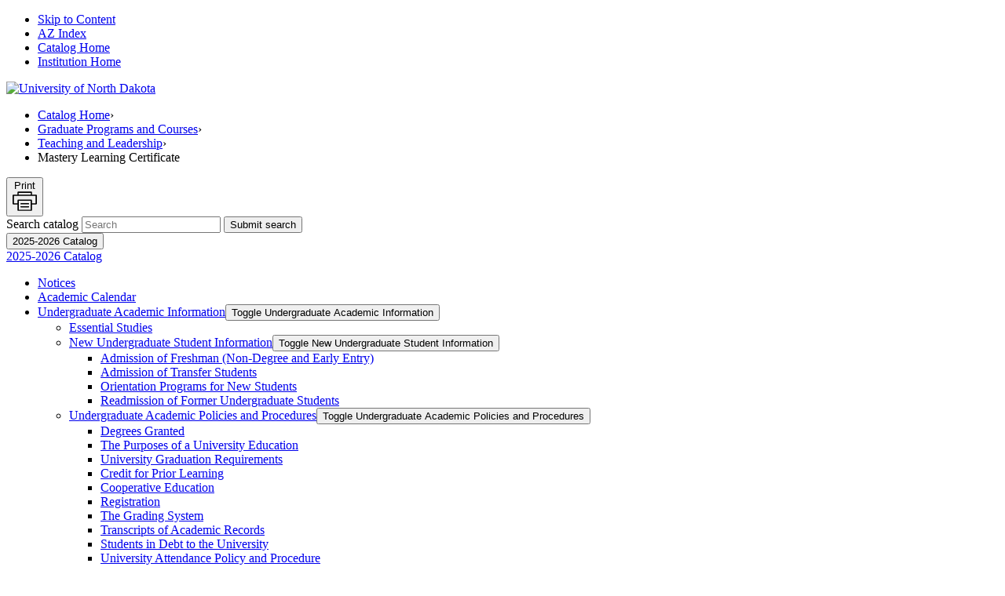

--- FILE ---
content_type: text/html; charset=UTF-8
request_url: https://und-public.courseleaf.com/graduateacademicinformation/departmentalcoursesprograms/education/teachingandleadership/cert-mlc/
body_size: 145642
content:
<!doctype html>


<html class="no-js" xml:lang="en" lang="en" dir="ltr">

<head>
<meta http-equiv="X-UA-Compatible" content="IE=Edge" />
<title>Mastery Learning Certificate | University of North Dakota Academic Catalog</title>
<meta http-equiv="Content-Type" content="text/html; charset=utf-8" />
<meta property="og:site_name" content="University of North Dakota Academic Catalog" />
<link rel="search" type="application/opensearchdescription+xml"
			href="/search/opensearch.xml" title="Catalog" />
<meta name="viewport" content="width=device-width, initial-scale=1.0, minimum-scale=1.0" />
<link href="/favicon.ico" rel="shortcut icon" />
<link rel="stylesheet" type="text/css" href="/css/reset.css" />
<link href="https://fonts.googleapis.com/css?family=Roboto:400,400i,500,500i,700,700i" rel="stylesheet">
<link rel="stylesheet" type="text/css" href="/fonts/font-awesome/font-awesome.min.css" />
<link rel="stylesheet" type="text/css" href="/css/courseleaf.css?v=1761672410000" />
<link rel="stylesheet" type="text/css" href="/css/screen.css?v=1761672410000" media="screen" />
<link rel="stylesheet" type="text/css" href="/css/print.css?v=1761672410000" media="print" />
<script type="text/javascript" src="/js/jquery.js"></script>
<script type="text/javascript" src="/js/lfjs.js"></script>
<script type="text/javascript" src="/js/lfjs_any.js"></script>
<link rel="stylesheet" type="text/css" href="/js/lfjs.css?v=1764620727000" />
<script type="text/javascript" src="/js/courseleaf.js?v=1764620727000"></script>
<script type="text/javascript" src="/js/custom.js?v=1764620727000"></script>



</head>



<body class="">




<nav aria-label="Skip content menu" class="accessible">
	<div class="accessible-menu">
		<ul>
            <li><a href="#contentarea" rel="section">Skip to Content</a></li>
            <li><a href="/azindex/">AZ Index</a></li>
            <li><a href="/">Catalog Home</a></li>
            <li><a href="https://und.edu">Institution Home</a></li>
		</ul>
	</div>
</nav>

<header id="header">
    <div class="wrap">
        <div id="logo">
            <a href="https://und.edu"><img src="/images/logo.svg" alt="University of North Dakota" /></a>
        </div>			
    </div>
</header>

<div id="spacer"></div>

<nav id="breadcrumb" aria-label="Breadcrumbs">
    <div class="wrap">
<ul><li><a href="/">Catalog&nbsp;Home</a><span class="crumbsep">›</span></li><li><a href="/graduateacademicinformation/departmentalcoursesprograms/">Graduate&nbsp;Programs&nbsp;and&nbsp;Courses</a><span class="crumbsep">›</span></li><li><a href="/graduateacademicinformation/departmentalcoursesprograms/education/teachingandleadership/">Teaching&nbsp;and&nbsp;Leadership</a><span class="crumbsep">›</span></li><li><span class="active">Mastery Learning Certificate</span></li></ul>
        <button id="print-btn" href="#print-dialog" onclick="showPrintDialog(); return false;">
            Print
            <svg viewBox="0 0 27 23">
                <path d="M26.2 3.7h-4.6V1c0-.4-.3-.7-.7-.7H6.1c-.4 0-.7.3-.7.7v2.8H.8c-.4-.1-.7.2-.7.6v9.7c0 .4.3.7.7.7h4.7v6.5c0 .4.3.7.7.7h14.6c.4 0 .7-.3.7-.7v-6.5h4.7c.4 0 .7-.3.7-.7V4.4c0-.4-.3-.7-.7-.7zm-19.4-2h13.4v2.1H6.8V1.7zm13.3 19H6.9v-10h13.2v10zm5.4-7.2h-4V10c0-.4-.3-.7-.7-.7H6.2c-.4 0-.7.3-.7.7v3.4h-4V5.1h24v8.4zM9.4 14.7h8.3c.4 0 .7-.3.7-.7s-.3-.7-.7-.7H9.4c-.4 0-.7.3-.7.7s.3.7.7.7zm0 3.4h8.3c.4 0 .7-.3.7-.7s-.3-.7-.7-.7H9.4c-.4 0-.7.3-.7.7s.3.7.7.7z"></path>
            </svg>
        </button>
    </div>
</nav>

<section id="content-container">
   <div class="wrap">
      <div id="col-nav">
        
         <div class="search" id="cat-search">
            <form action="/search/">
               <label for="cat-search-term" class="sr-only">Search catalog</label>
               <input class="search-field" type="text" name="search" id="cat-search-term" placeholder="Search" id="cat-search-term" />
               <button class="search-button" type="submit">
                 
                  <span class="sr-only">Submit search</span>
               </button>
<!-- <input type="hidden" name="caturl" value="/graduateacademicinformation" /> -->
            </form>
         </div>
         
         <button id="sidebar-toggle" aria-expanded="false" data-toggle="#sidebar">
            <span>2025-2026 Catalog</span>
         </button>
         
         <aside id="sidebar">
            <div class="sidebar-item">
               <a href="/" id="edition" class="sidebar-header">2025-2026 Catalog</a>
               <nav id="cl-menu" aria-label="Primary" class="togglenav">

<ul class="nav levelzero" id="/">
<li><a href="/notices/">Notices</a></li>
<li><a target="_blank" href="https://und.edu/one-stop/academic-calendar/">Academic Calendar</a></li>
<li class="isparent"><div class="toggle-wrap clearfix"><a href="/undergraduateacademicinformation/">Undergraduate Academic Information</a><button onclick="toggleNav(this); return false;" class="arrow-wrap" aria-expanded="false"><span class="arrow">Toggle Undergraduate Academic Information</span></button></div>
	<ul class="nav levelone" id="/undergraduateacademicinformation/">
	<li><a href="/undergraduateacademicinformation/essentialstudies/">Essential Studies</a></li>
	<li class="isparent"><div class="toggle-wrap clearfix"><a href="/undergraduateacademicinformation/newundergraduatestudentinformation/">New Undergraduate Student Information</a><button onclick="toggleNav(this); return false;" class="arrow-wrap" aria-expanded="false"><span class="arrow">Toggle New Undergraduate Student Information</span></button></div>
		<ul class="nav leveltwo" id="/undergraduateacademicinformation/newundergraduatestudentinformation/">
		<li><a href="/undergraduateacademicinformation/newundergraduatestudentinformation/admissionofstudents/">Admission of Freshman (Non-&#8203;Degree and Early Entry)</a></li>
		<li><a href="/undergraduateacademicinformation/newundergraduatestudentinformation/admissionoftransferstudents/">Admission of Transfer Students</a></li>
		<li><a href="/undergraduateacademicinformation/newundergraduatestudentinformation/orientationprogramsfornewstudents/">Orientation Programs for New Students</a></li>
		<li><a href="/undergraduateacademicinformation/newundergraduatestudentinformation/readmissionofformerundergraduatestudents/">Readmission of Former Undergraduate Students</a></li>
		</ul>
</li>
	<li class="isparent"><div class="toggle-wrap clearfix"><a href="/undergraduateacademicinformation/undergraduateacademicinformation/">Undergraduate Academic Policies and Procedures</a><button onclick="toggleNav(this); return false;" class="arrow-wrap" aria-expanded="false"><span class="arrow">Toggle Undergraduate Academic Policies and Procedures</span></button></div>
		<ul class="nav leveltwo" id="/undergraduateacademicinformation/undergraduateacademicinformation/">
		<li><a href="/undergraduateacademicinformation/undergraduateacademicinformation/degreesgranted/">Degrees Granted</a></li>
		<li><a href="/undergraduateacademicinformation/undergraduateacademicinformation/thepurposesofauniversityeducation/">The Purposes of a University Education</a></li>
		<li><a href="/undergraduateacademicinformation/undergraduateacademicinformation/universitygraduationrequirements/">University Graduation Requirements</a></li>
		<li><a href="/undergraduateacademicinformation/undergraduateacademicinformation/commoncoursenumbersspecialexams/">Credit for Prior Learning</a></li>
		<li><a href="/undergraduateacademicinformation/undergraduateacademicinformation/cooperativeeducation/">Cooperative Education</a></li>
		<li><a href="/undergraduateacademicinformation/undergraduateacademicinformation/registration/">Registration</a></li>
		<li><a href="/undergraduateacademicinformation/undergraduateacademicinformation/thegradingsystem/">The Grading System</a></li>
		<li><a href="/undergraduateacademicinformation/undergraduateacademicinformation/transcriptsofacademicrecords/">Transcripts of Academic Records</a></li>
		<li><a href="/undergraduateacademicinformation/undergraduateacademicinformation/studentsindebt/">Students in Debt to the University</a></li>
		<li><a href="/undergraduateacademicinformation/undergraduateacademicinformation/universityattendancepolicyandprocedure/">University Attendance Policy and Procedure</a></li>
		<li><a href="/undergraduateacademicinformation/undergraduateacademicinformation/finalexaminationpolicy/">Final Examination Policy</a></li>
		<li><a href="/undergraduateacademicinformation/undergraduateacademicinformation/undergraduateprobationsuspensionanddismissalpolicy/">Undergraduate Academic Warning, Suspension and Dismissal Policy</a></li>
		<li><a href="/undergraduateacademicinformation/undergraduateacademicinformation/conductingeneral/">Conduct in General</a></li>
		<li><a href="/undergraduateacademicinformation/undergraduateacademicinformation/scholastichonesty/">Scholastic Honesty</a></li>
		<li><a href="/undergraduateacademicinformation/undergraduateacademicinformation/academichonors/">Academic Honors</a></li>
		<li><a href="/undergraduateacademicinformation/undergraduateacademicinformation/creditload/">Student Credit Load</a></li>
		<li><a href="/undergraduateacademicinformation/undergraduateacademicinformation/academicyear/">Academic Year</a></li>
		<li><a href="/universityinformation/generalinformation/assessmenttheacademicyearprogramsofstudy/">Assessment</a></li>
		<li><a href="/undergraduateacademicinformation/undergraduateacademicinformation/curricularpracticaltrainingstatement/">Curricular Practical Training statement</a></li>
		</ul>
</li>
	</ul>
</li>
<li class="isparent"><div class="toggle-wrap clearfix"><a href="/undergraduateacademicinformation/departmentalcoursesprograms/">Undergraduate Programs and Courses</a><button onclick="toggleNav(this); return false;" class="arrow-wrap" aria-expanded="false"><span class="arrow">Toggle Undergraduate Programs and Courses</span></button></div>
	<ul class="nav levelone" id="/undergraduateacademicinformation/departmentalcoursesprograms/">
	<li class="isparent"><div class="toggle-wrap clearfix"><a href="/undergraduateacademicinformation/departmentalcoursesprograms/accountancy/">Accountancy (ACCT)</a><button onclick="toggleNav(this); return false;" class="arrow-wrap" aria-expanded="false"><span class="arrow">Toggle Accountancy (ACCT)</span></button></div>
		<ul class="nav leveltwo" id="/undergraduateacademicinformation/departmentalcoursesprograms/accountancy/">
		<li><a href="/undergraduateacademicinformation/departmentalcoursesprograms/accountancy/acct-ba/">Bachelor of Accountancy</a></li>
		<li><a href="/undergraduateacademicinformation/departmentalcoursesprograms/accountancy/acct-bus-analytics/">Bachelor of Business Administration with Major in Business Analytics</a></li>
		<li><a href="/undergraduateacademicinformation/departmentalcoursesprograms/accountancy/acct-bba/">Bachelor of Business Administration with Major in Managerial Finance and Accounting</a></li>
		<li><a href="/undergraduateacademicinformation/departmentalcoursesprograms/accountancy/acct-minor/">Minor in Accountancy</a></li>
		</ul>
</li>
	<li class="isparent"><div class="toggle-wrap clearfix"><a href="/undergraduateacademicinformation/departmentalcoursesprograms/aerospacesciences/">Aerospace Studies (AS)</a><button onclick="toggleNav(this); return false;" class="arrow-wrap" aria-expanded="false"><span class="arrow">Toggle Aerospace Studies (AS)</span></button></div>
		<ul class="nav leveltwo" id="/undergraduateacademicinformation/departmentalcoursesprograms/aerospacesciences/">
		<li><a href="/undergraduateacademicinformation/departmentalcoursesprograms/aerospacesciences/as/">Aerospace Studies</a></li>
		</ul>
</li>
	<li class="isparent"><div class="toggle-wrap clearfix"><a href="/undergraduateacademicinformation/departmentalcoursesprograms/americanindianstudies/">American Indian Studies (IS)</a><button onclick="toggleNav(this); return false;" class="arrow-wrap" aria-expanded="false"><span class="arrow">Toggle American Indian Studies (IS)</span></button></div>
		<ul class="nav leveltwo" id="/undergraduateacademicinformation/departmentalcoursesprograms/americanindianstudies/">
		<li><a href="/undergraduateacademicinformation/departmentalcoursesprograms/americanindianstudies/ais-ba/">Bachelor of Arts in American Indian Studies</a></li>
		<li><a href="/undergraduateacademicinformation/departmentalcoursesprograms/americanindianstudies/ais-minor/">Minor in American Indian Studies</a></li>
		<li><a href="/undergraduateacademicinformation/departmentalcoursesprograms/americanindianstudies/ais-cert/">Certificate in Native Health and the Humanities</a></li>
		</ul>
</li>
	<li><a href="/undergraduateacademicinformation/departmentalcoursesprograms/anatomyandcellbiology/">Anatomy and Cell Biology (ANAT)</a></li>
	<li class="isparent"><div class="toggle-wrap clearfix"><a href="/undergraduateacademicinformation/departmentalcoursesprograms/anthropology/">Anthropology (ANTH)</a><button onclick="toggleNav(this); return false;" class="arrow-wrap" aria-expanded="false"><span class="arrow">Toggle Anthropology (ANTH)</span></button></div>
		<ul class="nav leveltwo" id="/undergraduateacademicinformation/departmentalcoursesprograms/anthropology/">
		<li><a href="/undergraduateacademicinformation/departmentalcoursesprograms/anthropology/anth-ba/">Bachelor of Arts in Anthropology</a></li>
		<li><a href="/undergraduateacademicinformation/departmentalcoursesprograms/anthropology/anth-minor/">Minor in Anthropology</a></li>
		</ul>
</li>
	<li class="isparent"><div class="toggle-wrap clearfix"><a href="/undergraduateacademicinformation/departmentalcoursesprograms/artanddesign/">Art and Design (ART)</a><button onclick="toggleNav(this); return false;" class="arrow-wrap" aria-expanded="false"><span class="arrow">Toggle Art and Design (ART)</span></button></div>
		<ul class="nav leveltwo" id="/undergraduateacademicinformation/departmentalcoursesprograms/artanddesign/">
		<li><a href="/undergraduateacademicinformation/departmentalcoursesprograms/artanddesign/art-ba/">Bachelor of Arts with Major in Visual Arts</a></li>
		<li><a href="/undergraduateacademicinformation/departmentalcoursesprograms/artanddesign/bfagd/">Bachelor of Fine Arts with Major in Graphic Design</a></li>
		<li><a href="/undergraduateacademicinformation/departmentalcoursesprograms/artanddesign/bfa/">Bachelor of Fine Arts with Major in Visual Arts</a></li>
		<li><a href="/undergraduateacademicinformation/departmentalcoursesprograms/artanddesign/art-minorAH/">Minor in Art History </a></li>
		<li><a href="/undergraduateacademicinformation/departmentalcoursesprograms/artanddesign/art-minorGD/">Minor in Graphic Design</a></li>
		<li><a href="/undergraduateacademicinformation/departmentalcoursesprograms/artanddesign/art-minorVA/">Minor in Visual Arts (Studio)</a></li>
		</ul>
</li>
	<li class="isparent"><div class="toggle-wrap clearfix"><a href="/undergraduateacademicinformation/departmentalcoursesprograms/artsandsciences/">Arts and Sciences (A&amp;&#8203;S)</a><button onclick="toggleNav(this); return false;" class="arrow-wrap" aria-expanded="false"><span class="arrow">Toggle Arts and Sciences (A&amp;&#8203;S)</span></button></div>
		<ul class="nav leveltwo" id="/undergraduateacademicinformation/departmentalcoursesprograms/artsandsciences/">
		<li><a href="/undergraduateacademicinformation/departmentalcoursesprograms/artsandsciences/appliedhumanitiesminor/">Minor in Applied Humanities</a></li>
		<li><a href="/undergraduateacademicinformation/departmentalcoursesprograms/artsandsciences/legalstudiesminor/">Minor in Legal Studies</a></li>
		<li><a href="/undergraduateacademicinformation/departmentalcoursesprograms/artsandsciences/as-certDI/">Certificate in Diversity and Inclusion</a></li>
		</ul>
</li>
	<li class="isparent"><div class="toggle-wrap clearfix"><a href="/undergraduateacademicinformation/departmentalcoursesprograms/atmosphericsciences/">Atmospheric Sciences (ATSC)</a><button onclick="toggleNav(this); return false;" class="arrow-wrap" aria-expanded="false"><span class="arrow">Toggle Atmospheric Sciences (ATSC)</span></button></div>
		<ul class="nav leveltwo" id="/undergraduateacademicinformation/departmentalcoursesprograms/atmosphericsciences/">
		<li><a href="/undergraduateacademicinformation/departmentalcoursesprograms/atmosphericsciences/atsc-bs/">Bachelor of Science in Atmospheric Sciences</a></li>
		<li><a href="/undergraduateacademicinformation/departmentalcoursesprograms/atmosphericsciences/atsc-minor/">Minor in Atmospheric Sciences</a></li>
		</ul>
</li>
	<li class="isparent"><div class="toggle-wrap clearfix"><a href="/undergraduateacademicinformation/departmentalcoursesprograms/aviation/">Aviation (AVIT)</a><button onclick="toggleNav(this); return false;" class="arrow-wrap" aria-expanded="false"><span class="arrow">Toggle Aviation (AVIT)</span></button></div>
		<ul class="nav leveltwo" id="/undergraduateacademicinformation/departmentalcoursesprograms/aviation/">
		<li><a href="/undergraduateacademicinformation/departmentalcoursesprograms/aviation/avit-bsaero-atc/">Bachelor of Science in Aeronautics with a Major in Air Traffic Management</a></li>
		<li><a href="/undergraduateacademicinformation/departmentalcoursesprograms/aviation/avit-bsaero-atm/">Bachelor of Science in Aeronautics with a Major in Aviation Studies</a></li>
		<li><a href="/undergraduateacademicinformation/departmentalcoursesprograms/aviation/avit-bsaero-CA/">Bachelor of Science in Aeronautics with a Major in Commercial Aviation</a></li>
		<li><a href="/undergraduateacademicinformation/departmentalcoursesprograms/aviation/avit-bsaero-uas/">Bachelor of Science in Aeronautics with a Major in Unmanned Aircraft Systems Operations</a></li>
		<li><a href="/undergraduateacademicinformation/departmentalcoursesprograms/aviation/avit-bsaero-aso/">Bachelor of Science in Aeronautics with a Major in Aviation Safety and Operations</a></li>
		<li><a href="/undergraduateacademicinformation/departmentalcoursesprograms/aviation/avit-minor-am/">Minor in Aviation Management</a></li>
		<li><a href="/undergraduateacademicinformation/departmentalcoursesprograms/aviation/avit-minor-pf/">Minor in Professional Flight</a></li>
		<li><a href="/undergraduateacademicinformation/departmentalcoursesprograms/aviation/avit-minor-uas/">Minor in Unmanned Aircraft Systems</a></li>
		<li><a href="/undergraduateacademicinformation/departmentalcoursesprograms/aviation/avit-spec-ba/">Specialization in Business Aviation</a></li>
		<li><a href="/undergraduateacademicinformation/departmentalcoursesprograms/aviation/avit-spec-disp/">Specialization in Dispatch</a></li>
		<li><a href="/undergraduateacademicinformation/departmentalcoursesprograms/aviation/avit-spec-saf/">Specialization in Safety</a></li>
		<li><a href="/undergraduateacademicinformation/departmentalcoursesprograms/aviation/pilot-cert/">Professional Pilot Certificate</a></li>
		</ul>
</li>
	<li class="isparent"><div class="toggle-wrap clearfix"><a href="/undergraduateacademicinformation/departmentalcoursesprograms/biology/">Biology (BIOL)</a><button onclick="toggleNav(this); return false;" class="arrow-wrap" aria-expanded="false"><span class="arrow">Toggle Biology (BIOL)</span></button></div>
		<ul class="nav leveltwo" id="/undergraduateacademicinformation/departmentalcoursesprograms/biology/">
		<li><a href="/undergraduateacademicinformation/departmentalcoursesprograms/biology/biol-bs/">Bachelor of Science with Major in Biology</a></li>
		<li><a href="/undergraduateacademicinformation/departmentalcoursesprograms/biology/biol-bs-phs/">Bachelor of Science with Major in Biology (Professional Health Sciences Emphasis)</a></li>
		<li><a href="/undergraduateacademicinformation/departmentalcoursesprograms/biology/biol-bs-fw/">Bachelor of Science with Major in Fisheries and Wildlife Biology</a></li>
		<li><a href="/undergraduateacademicinformation/departmentalcoursesprograms/biology/biol-bs-mol/">Bachelor of Science with Major in Molecular and Integrative Biology</a></li>
		<li><a href="/undergraduateacademicinformation/departmentalcoursesprograms/biology/biol-minor/">Minor in Biology</a></li>
		</ul>
</li>
	<li class="isparent"><div class="toggle-wrap clearfix"><a href="/undergraduateacademicinformation/departmentalcoursesprograms/biomedicalengineering/">Biomedical Engineering (BME)</a><button onclick="toggleNav(this); return false;" class="arrow-wrap" aria-expanded="false"><span class="arrow">Toggle Biomedical Engineering (BME)</span></button></div>
		<ul class="nav leveltwo" id="/undergraduateacademicinformation/departmentalcoursesprograms/biomedicalengineering/">
		<li><a href="/undergraduateacademicinformation/departmentalcoursesprograms/engineering/biomedical-engineering/">Bachelor of Science in Biomedical Engineering</a></li>
		<li><a href="/undergraduateacademicinformation/departmentalcoursesprograms/electricalengineering/ee-minor-be/">Minor in Biomedical Engineering</a></li>
		</ul>
</li>
	<li><a href="/undergraduateacademicinformation/departmentalcoursesprograms/biomedicalsciences/">Biomedical Science (BIMD)</a></li>
	<li><a href="/undergraduateacademicinformation/departmentalcoursesprograms/businessadministration/">Business Administration (BADM)</a></li>
	<li class="isparent"><div class="toggle-wrap clearfix"><a href="/undergraduateacademicinformation/departmentalcoursesprograms/chemicalengineering/">Chemical Engineering (CHE)</a><button onclick="toggleNav(this); return false;" class="arrow-wrap" aria-expanded="false"><span class="arrow">Toggle Chemical Engineering (CHE)</span></button></div>
		<ul class="nav leveltwo" id="/undergraduateacademicinformation/departmentalcoursesprograms/chemicalengineering/">
		<li><a href="/undergraduateacademicinformation/departmentalcoursesprograms/chemicalengineering/ce-bs/">Bachelor of Science in Chemical Engineering</a></li>
		</ul>
</li>
	<li class="isparent"><div class="toggle-wrap clearfix"><a href="/undergraduateacademicinformation/departmentalcoursesprograms/chemistry/">Chemistry (CHEM)</a><button onclick="toggleNav(this); return false;" class="arrow-wrap" aria-expanded="false"><span class="arrow">Toggle Chemistry (CHEM)</span></button></div>
		<ul class="nav leveltwo" id="/undergraduateacademicinformation/departmentalcoursesprograms/chemistry/">
		<li><a href="/undergraduateacademicinformation/departmentalcoursesprograms/chemistry/chem-bs/">Bachelor of Science in Chemistry (ACS Certified Program)</a></li>
		<li><a href="/undergraduateacademicinformation/departmentalcoursesprograms/chemistry/chem-bs-major/">Bachelor of Science with Major in Chemistry</a></li>
		<li><a href="/undergraduateacademicinformation/departmentalcoursesprograms/chemistry/chem-minor/">Minor in Chemistry</a></li>
		</ul>
</li>
	<li class="isparent"><div class="toggle-wrap clearfix"><a href="/undergraduateacademicinformation/departmentalcoursesprograms/civilengineering/">Civil Engineering (CE)</a><button onclick="toggleNav(this); return false;" class="arrow-wrap" aria-expanded="false"><span class="arrow">Toggle Civil Engineering (CE)</span></button></div>
		<ul class="nav leveltwo" id="/undergraduateacademicinformation/departmentalcoursesprograms/civilengineering/">
		<li><a href="/undergraduateacademicinformation/departmentalcoursesprograms/civilengineering/cive-bs/">Bachelor of Science in Civil Engineering</a></li>
		</ul>
</li>
	<li class="isparent"><div class="toggle-wrap clearfix"><a href="/undergraduateacademicinformation/departmentalcoursesprograms/communicationprogram/">Communication (COMM)</a><button onclick="toggleNav(this); return false;" class="arrow-wrap" aria-expanded="false"><span class="arrow">Toggle Communication (COMM)</span></button></div>
		<ul class="nav leveltwo" id="/undergraduateacademicinformation/departmentalcoursesprograms/communicationprogram/">
		<li><a href="/undergraduateacademicinformation/departmentalcoursesprograms/communicationprogram/comm-ba/">Bachelor of Arts with Major in Communication</a></li>
		<li><a href="/undergraduateacademicinformation/departmentalcoursesprograms/communicationprogram/comm-ba-journal/">Bachelor of Arts in Journalism</a></li>
		<li><a href="/undergraduateacademicinformation/departmentalcoursesprograms/communicationprogram/comm-minor/">Minor in Communication</a></li>
		<li><a href="/undergraduateacademicinformation/departmentalcoursesprograms/communicationprogram/comm-minor-journal/">Minor in Journalism</a></li>
		<li><a href="/undergraduateacademicinformation/departmentalcoursesprograms/communicationprogram/comm-spec/">Specialization in International/&#8203;Intercultural Communication</a></li>
		<li><a href="/undergraduateacademicinformation/departmentalcoursesprograms/communicationprogram/conflict-cert/">Certificate in Conflict Mediation</a></li>
		<li><a href="/undergraduateacademicinformation/departmentalcoursesprograms/communicationprogram/digit-cert/">Certificate in Digital Production for Media Industries</a></li>
		<li><a href="/undergraduateacademicinformation/departmentalcoursesprograms/communicationprogram/health-cert/">Certificate in Health Communication</a></li>
		<li><a href="/undergraduateacademicinformation/departmentalcoursesprograms/communicationprogram/news-cert/">Certificate in News Production</a></li>
		<li><a href="/undergraduateacademicinformation/departmentalcoursesprograms/communicationprogram/profexec-cert/">Certificate in Professional &amp;&#8203; Executive Communication</a></li>
		<li><a href="/undergraduateacademicinformation/departmentalcoursesprograms/communicationprogram/media-cert/">Certificate in Social Media Strategies in Communication</a></li>
		<li><a href="/undergraduateacademicinformation/departmentalcoursesprograms/communicationprogram/sports-cert/">Certificate in Sports Communication</a></li>
		<li><a href="/undergraduateacademicinformation/departmentalcoursesprograms/communicationprogram/strat-cert/">Certificate in Strategic Communication, Advertising &amp;&#8203; Public Relations</a></li>
		</ul>
</li>
	<li class="isparent"><div class="toggle-wrap clearfix"><a href="/undergraduateacademicinformation/departmentalcoursesprograms/communicationsciencesanddisorders/">Communication Sciences and Disorders (CSD)</a><button onclick="toggleNav(this); return false;" class="arrow-wrap" aria-expanded="false"><span class="arrow">Toggle Communication Sciences and Disorders (CSD)</span></button></div>
		<ul class="nav leveltwo" id="/undergraduateacademicinformation/departmentalcoursesprograms/communicationsciencesanddisorders/">
		<li><a href="/undergraduateacademicinformation/departmentalcoursesprograms/communicationsciencesanddisorders/csd-ba/">Bachelor of Arts with Major in Communication Sciences and Disorders</a></li>
		<li><a href="/undergraduateacademicinformation/departmentalcoursesprograms/communicationsciencesanddisorders/cert-communication-sciences-and-disorders/">Certificate in Communication Sciences and Disorders</a></li>
		<li><a href="/undergraduateacademicinformation/departmentalcoursesprograms/communicationsciencesanddisorders/cert-dyslexia-and-lang-based-reading-disorders/">Certificate in Dyslexia and Language-&#8203;Based Reading Disorders </a></li>
		</ul>
</li>
	<li><a href="/undergraduateacademicinformation/departmentalcoursesprograms/counselingpsychologyandcommunityservices/">Counseling (COUN)</a></li>
	<li class="isparent"><div class="toggle-wrap clearfix"><a href="/undergraduateacademicinformation/departmentalcoursesprograms/criminaljusticestudies/">Criminal Justice Studies (CJ)</a><button onclick="toggleNav(this); return false;" class="arrow-wrap" aria-expanded="false"><span class="arrow">Toggle Criminal Justice Studies (CJ)</span></button></div>
		<ul class="nav leveltwo" id="/undergraduateacademicinformation/departmentalcoursesprograms/criminaljusticestudies/">
		<li><a href="/undergraduateacademicinformation/departmentalcoursesprograms/criminaljusticestudies/cjs-bs/">Bachelor of Science in Criminal Justice Studies</a></li>
		<li><a href="/undergraduateacademicinformation/departmentalcoursesprograms/criminaljusticestudies/yearplan/">Bachelor of Science in Criminal Justice Studies: 3 + 3 Year Plan (Law Program)</a></li>
		<li><a href="/undergraduateacademicinformation/departmentalcoursesprograms/criminaljusticestudies/cjs-minor/">Minor in Criminal Justice Studies</a></li>
		</ul>
</li>
	<li class="isparent"><div class="toggle-wrap clearfix"><a href="/undergraduateacademicinformation/departmentalcoursesprograms/earthsystemscienceandpolicy/">Earth System Science and Policy (ESSP)</a><button onclick="toggleNav(this); return false;" class="arrow-wrap" aria-expanded="false"><span class="arrow">Toggle Earth System Science and Policy (ESSP)</span></button></div>
		<ul class="nav leveltwo" id="/undergraduateacademicinformation/departmentalcoursesprograms/earthsystemscienceandpolicy/">
		<li><a href="/undergraduateacademicinformation/departmentalcoursesprograms/earthsystemscienceandpolicy/essp-minor/">Minor in Sustainability Studies</a></li>
		</ul>
</li>
	<li class="isparent"><div class="toggle-wrap clearfix"><a href="/undergraduateacademicinformation/departmentalcoursesprograms/economics/">Economics (ECON)</a><button onclick="toggleNav(this); return false;" class="arrow-wrap" aria-expanded="false"><span class="arrow">Toggle Economics (ECON)</span></button></div>
		<ul class="nav leveltwo" id="/undergraduateacademicinformation/departmentalcoursesprograms/economics/">
		<li><a href="/undergraduateacademicinformation/departmentalcoursesprograms/economics/econ-ba/">Bachelor of Arts in Economics</a></li>
		<li><a href="/undergraduateacademicinformation/departmentalcoursesprograms/economics/econ-bba-bfe/">Bachelor of Business Administration with Major in Banking and Financial Economics</a></li>
		<li><a href="/undergraduateacademicinformation/departmentalcoursesprograms/economics/econ-bba-be/">Bachelor of Business Administration with Major in Business Economics</a></li>
		<li><a href="/undergraduateacademicinformation/departmentalcoursesprograms/economics/econ-minor/">Minor in Economics</a></li>
		<li><a href="/undergraduateacademicinformation/departmentalcoursesprograms/businessadministration/badmin-minor-sb/">Minor in Sports Business</a></li>
		<li><a href="/undergraduateacademicinformation/departmentalcoursesprograms/economics/econ-cert-ae/">Certificate in Applied Economics</a></li>
		</ul>
</li>
	<li><a href="/undergraduateacademicinformation/departmentalcoursesprograms/educationandhumandevelopment/">Education and Human Development (EHD)</a></li>
	<li><a href="/undergraduateacademicinformation/departmentalcoursesprograms/educationalleadership/">Educational Leadership (EDL)</a></li>
	<li class="isparent"><div class="toggle-wrap clearfix"><a href="/undergraduateacademicinformation/departmentalcoursesprograms/electricalengineering/">Electrical Engineering and Computer Science, School of (CSCI, CYBR, EE, EECS)</a><button onclick="toggleNav(this); return false;" class="arrow-wrap" aria-expanded="false"><span class="arrow">Toggle Electrical Engineering and Computer Science, School of (CSCI, CYBR, EE, EECS)</span></button></div>
		<ul class="nav leveltwo" id="/undergraduateacademicinformation/departmentalcoursesprograms/electricalengineering/">
		<li><a href="/undergraduateacademicinformation/departmentalcoursesprograms/computerscience/cs-bs/">Bachelor of Science in Computer Science</a></li>
		<li><a href="/undergraduateacademicinformation/departmentalcoursesprograms/electricalengineering/ee-bs-cs/">Bachelor of Science in Cybersecurity</a></li>
		<li><a href="/undergraduateacademicinformation/departmentalcoursesprograms/electricalengineering/ce-bs/">Bachelor of Science in Cybersecurity Engineering</a></li>
		<li><a href="/undergraduateacademicinformation/departmentalcoursesprograms/computerscience/csci-bs-ds/">Bachelor of Science in Data Science</a></li>
		<li><a href="/undergraduateacademicinformation/departmentalcoursesprograms/electricalengineering/ee-bs/">Bachelor of Science in Electrical Engineering</a></li>
		<li><a href="/undergraduateacademicinformation/departmentalcoursesprograms/electricalengineering/ee-bs-af/">Bachelor of Science in Electrical Engineering with Aerospace Focus</a></li>
		<li><a href="/undergraduateacademicinformation/departmentalcoursesprograms/electricalengineering/ee-bs-csf/">Bachelor of Science in Electrical Engineering with Computer Science Focus</a></li>
		<li><a href="/undergraduateacademicinformation/departmentalcoursesprograms/electricalengineering/avit-minor-pf/">Minor in Aviation -&#8203; Professional Flight</a></li>
		<li><a href="/undergraduateacademicinformation/departmentalcoursesprograms/computerscience/cs-minor/">Minor in Computer Science</a></li>
		<li><a href="/undergraduateacademicinformation/departmentalcoursesprograms/computerscience/csci-minor-cs/">Minor in Cybersecurity</a></li>
		<li><a href="/undergraduateacademicinformation/departmentalcoursesprograms/electricalengineering/ee-minor/">Minor in Electrical Engineering</a></li>
		</ul>
</li>
	<li class="isparent"><div class="toggle-wrap clearfix"><a href="/undergraduateacademicinformation/departmentalcoursesprograms/engineering/">Engineering (ENGR)</a><button onclick="toggleNav(this); return false;" class="arrow-wrap" aria-expanded="false"><span class="arrow">Toggle Engineering (ENGR)</span></button></div>
		<ul class="nav leveltwo" id="/undergraduateacademicinformation/departmentalcoursesprograms/engineering/">
		<li><a href="/undergraduateacademicinformation/departmentalcoursesprograms/engineering/engr-minor-es/">Minor in Engineering Science</a></li>
		</ul>
</li>
	<li class="isparent"><div class="toggle-wrap clearfix"><a href="/undergraduateacademicinformation/departmentalcoursesprograms/englishlanguageandliterature/">English Language and Literature (ENGL)</a><button onclick="toggleNav(this); return false;" class="arrow-wrap" aria-expanded="false"><span class="arrow">Toggle English Language and Literature (ENGL)</span></button></div>
		<ul class="nav leveltwo" id="/undergraduateacademicinformation/departmentalcoursesprograms/englishlanguageandliterature/">
		<li><a href="/undergraduateacademicinformation/departmentalcoursesprograms/englishlanguageandliterature/engl-ba/">Bachelor of Arts with Major in English</a></li>
		<li><a href="/undergraduateacademicinformation/departmentalcoursesprograms/englishlanguageandliterature/engl-minor/">Minor in English</a></li>
		<li><a href="/undergraduateacademicinformation/departmentalcoursesprograms/linguistics/ling-minor/">Minor in Linguistics</a></li>
		<li><a href="/undergraduateacademicinformation/departmentalcoursesprograms/englishlanguageandliterature/engl-cert-cw/">Certificate in Creative Writing</a></li>
		<li><a href="/undergraduateacademicinformation/departmentalcoursesprograms/englishlanguageandliterature/engl-cert-idhccc/">Certificate in Indigenous Digital Humanities and Cultural Collections Care</a></li>
		<li><a href="/undergraduateacademicinformation/departmentalcoursesprograms/englishlanguageandliterature/engl-cert-ling/">Certificate in Linguistics</a></li>
		<li><a href="/undergraduateacademicinformation/departmentalcoursesprograms/englishlanguageandliterature/engl-cert-we/">Certificate in Writing, Editing, and Publishing</a></li>
		</ul>
</li>
	<li class="isparent"><div class="toggle-wrap clearfix"><a href="/undergraduateacademicinformation/departmentalcoursesprograms/entrepreneurship/">Entrepreneurship (ENTR)</a><button onclick="toggleNav(this); return false;" class="arrow-wrap" aria-expanded="false"><span class="arrow">Toggle Entrepreneurship (ENTR)</span></button></div>
		<ul class="nav leveltwo" id="/undergraduateacademicinformation/departmentalcoursesprograms/entrepreneurship/">
		<li><a href="/undergraduateacademicinformation/departmentalcoursesprograms/entrepreneurship/entre-bba/">Bachelor of Business Administration with Major in Entrepreneurship</a></li>
		<li><a href="/undergraduateacademicinformation/departmentalcoursesprograms/entrepreneurship/minor-entr/">Minor in Entrepreneurship</a></li>
		<li><a href="/undergraduateacademicinformation/departmentalcoursesprograms/entrepreneurship/cert-entr/">Certificate in Entrepreneurship</a></li>
		</ul>
</li>
	<li class="isparent"><div class="toggle-wrap clearfix"><a href="/undergraduateacademicinformation/departmentalcoursesprograms/envirst/">Environmental Studies (ENVR)</a><button onclick="toggleNav(this); return false;" class="arrow-wrap" aria-expanded="false"><span class="arrow">Toggle Environmental Studies (ENVR)</span></button></div>
		<ul class="nav leveltwo" id="/undergraduateacademicinformation/departmentalcoursesprograms/envirst/">
		<li><a href="/undergraduateacademicinformation/departmentalcoursesprograms/geography/geog-ba-es/">Bachelor of Arts with Major in Environmental Studies</a></li>
		<li><a href="/undergraduateacademicinformation/departmentalcoursesprograms/geography/geog-bs-es/">Bachelor of Science with Major in Environmental Studies</a></li>
		</ul>
</li>
	<li class="isparent"><div class="toggle-wrap clearfix"><a href="/undergraduateacademicinformation/departmentalcoursesprograms/esports/">Esports (ESPT)</a><button onclick="toggleNav(this); return false;" class="arrow-wrap" aria-expanded="false"><span class="arrow">Toggle Esports (ESPT)</span></button></div>
		<ul class="nav leveltwo" id="/undergraduateacademicinformation/departmentalcoursesprograms/esports/">
		<li><a href="/undergraduateacademicinformation/departmentalcoursesprograms/kinesiologyandpublichealtheducation/kin-esports/">Bachelor of Science in Esports</a></li>
		<li><a href="/undergraduateacademicinformation/departmentalcoursesprograms/esports/cert-esports/">Certificate in Esports</a></li>
		</ul>
</li>
	<li class="isparent"><div class="toggle-wrap clearfix"><a href="/undergraduateacademicinformation/departmentalcoursesprograms/finance/">Finance (FIN)</a><button onclick="toggleNav(this); return false;" class="arrow-wrap" aria-expanded="false"><span class="arrow">Toggle Finance (FIN)</span></button></div>
		<ul class="nav leveltwo" id="/undergraduateacademicinformation/departmentalcoursesprograms/finance/">
		<li><a href="/undergraduateacademicinformation/departmentalcoursesprograms/finance/fin-bba/">Bachelor of Business Administration with Major in Finance</a></li>
		<li><a href="/undergraduateacademicinformation/departmentalcoursesprograms/finance/fin-bba/mfa/">Bachelor of Business Administration with  Major in Managerial Finance and Accounting</a></li>
		<li><a href="/undergraduateacademicinformation/departmentalcoursesprograms/finance/fin-mi/">Minor in Finance</a></li>
		</ul>
</li>
	<li><a href="/undergraduateacademicinformation/departmentalcoursesprograms/finearts/">Fine Arts (FA)</a></li>
	<li class="isparent"><div class="toggle-wrap clearfix"><a href="/undergraduateacademicinformation/departmentalcoursesprograms/forensicscience/">Forensic Science (FS)</a><button onclick="toggleNav(this); return false;" class="arrow-wrap" aria-expanded="false"><span class="arrow">Toggle Forensic Science (FS)</span></button></div>
		<ul class="nav leveltwo" id="/undergraduateacademicinformation/departmentalcoursesprograms/forensicscience/">
		<li><a href="/undergraduateacademicinformation/departmentalcoursesprograms/forensicscience/fs-bs/">Bachelor of Science with Major in Forensic Science</a></li>
		</ul>
</li>
	<li><a href="/undergraduateacademicinformation/departmentalcoursesprograms/generalstudies/gs-bgs/">General Studies</a></li>
	<li class="isparent"><div class="toggle-wrap clearfix"><a href="/undergraduateacademicinformation/departmentalcoursesprograms/geography/">Geography and Geographic Information Science (GEOG)</a><button onclick="toggleNav(this); return false;" class="arrow-wrap" aria-expanded="false"><span class="arrow">Toggle Geography and Geographic Information Science (GEOG)</span></button></div>
		<ul class="nav leveltwo" id="/undergraduateacademicinformation/departmentalcoursesprograms/geography/">
		<li><a href="/undergraduateacademicinformation/departmentalcoursesprograms/geography/geog-bs/">Bachelor of Science with a Major Geography</a></li>
		<li><a href="/undergraduateacademicinformation/departmentalcoursesprograms/geography/geog-minor/">Minor in Geography</a></li>
		<li><a href="/undergraduateacademicinformation/departmentalcoursesprograms/geography/geog-minor-gt/">Minor in Geospatial Technologies</a></li>
		</ul>
</li>
	<li class="isparent"><div class="toggle-wrap clearfix"><a href="/undergraduateacademicinformation/departmentalcoursesprograms/geologyandgeologicalengineering/">Geology and Geological Engineering (Harold Hamm School of)  (GEOL, GEOE)</a><button onclick="toggleNav(this); return false;" class="arrow-wrap" aria-expanded="false"><span class="arrow">Toggle Geology and Geological Engineering (Harold Hamm School of)  (GEOL, GEOE)</span></button></div>
		<ul class="nav leveltwo" id="/undergraduateacademicinformation/departmentalcoursesprograms/geologyandgeologicalengineering/">
		<li><a href="/undergraduateacademicinformation/departmentalcoursesprograms/geologyandgeologicalengineering/geol-bs-es/">Bachelor of Science in Earth Science</a></li>
		<li><a href="/undergraduateacademicinformation/departmentalcoursesprograms/geologyandgeologicalengineering/geol-bs-eg/">Bachelor of Science in Environmental Geoscience</a></li>
		<li><a href="/undergraduateacademicinformation/departmentalcoursesprograms/geologyandgeologicalengineering/geol-bs-ge/">Bachelor of Science in Geological Engineering</a></li>
		<li><a href="/undergraduateacademicinformation/departmentalcoursesprograms/geologyandgeologicalengineering/geol-bs/">Bachelor of Science in Geology</a></li>
		<li><a href="/undergraduateacademicinformation/departmentalcoursesprograms/geologyandgeologicalengineering/geol-minor/">Minor in Geology</a></li>
		</ul>
</li>
	<li class="isparent"><div class="toggle-wrap clearfix"><a href="/undergraduateacademicinformation/departmentalcoursesprograms/interdisciplinarystudies/ids-bs/">Health Studies (IDS)</a><button onclick="toggleNav(this); return false;" class="arrow-wrap" aria-expanded="false"><span class="arrow">Toggle Health Studies (IDS)</span></button></div>
		<ul class="nav leveltwo" id="/undergraduateacademicinformation/departmentalcoursesprograms/interdisciplinarystudies/ids-bs/">
		<li><a href="/undergraduateacademicinformation/departmentalcoursesprograms/interdisciplinarystudies/inter-ba-bs/">Bachelor of Science with Major in Health Studies</a></li>
		</ul>
</li>
	<li class="isparent"><div class="toggle-wrap clearfix"><a href="/undergraduateacademicinformation/departmentalcoursesprograms/history/">History (HIST)</a><button onclick="toggleNav(this); return false;" class="arrow-wrap" aria-expanded="false"><span class="arrow">Toggle History (HIST)</span></button></div>
		<ul class="nav leveltwo" id="/undergraduateacademicinformation/departmentalcoursesprograms/history/">
		<li><a href="/undergraduateacademicinformation/departmentalcoursesprograms/history/hist-ba/">Bachelor of Arts with Major in History</a></li>
		<li><a href="/undergraduateacademicinformation/departmentalcoursesprograms/history/hist-minor/">Minor in History</a></li>
		<li><a href="/undergraduateacademicinformation/departmentalcoursesprograms/history/hist-cert/">Public History Certificate</a></li>
		</ul>
</li>
	<li class="isparent"><div class="toggle-wrap clearfix"><a href="/undergraduateacademicinformation/departmentalcoursesprograms/histotechniciancertificateprogram/">Histotechnician (HT)</a><button onclick="toggleNav(this); return false;" class="arrow-wrap" aria-expanded="false"><span class="arrow">Toggle Histotechnician (HT)</span></button></div>
		<ul class="nav leveltwo" id="/undergraduateacademicinformation/departmentalcoursesprograms/histotechniciancertificateprogram/">
		<li><a href="/undergraduateacademicinformation/departmentalcoursesprograms/histotechniciancertificateprogram/histo-cert/">Histotechnician Certificate</a></li>
		</ul>
</li>
	<li><a href="/undergraduateacademicinformation/departmentalcoursesprograms/honors/">Honors Program (HON)</a></li>
	<li><a href="/undergraduateacademicinformation/departmentalcoursesprograms/humanities/">Humanities (HUM)</a></li>
	<li class="isparent"><div class="toggle-wrap clearfix"><a href="/undergraduateacademicinformation/departmentalcoursesprograms/informationsystems/">Information Systems (ISBA)</a><button onclick="toggleNav(this); return false;" class="arrow-wrap" aria-expanded="false"><span class="arrow">Toggle Information Systems (ISBA)</span></button></div>
		<ul class="nav leveltwo" id="/undergraduateacademicinformation/departmentalcoursesprograms/informationsystems/">
		<li><a href="/undergraduateacademicinformation/departmentalcoursesprograms/accountancy/isbe-bba/">Bachelor of Business Administration with Major in Information Systems</a></li>
		<li><a href="/undergraduateacademicinformation/departmentalcoursesprograms/accountancy/isbe-minor/">Minor in Information Systems</a></li>
		</ul>
</li>
	<li class="isparent"><div class="toggle-wrap clearfix"><a href="/undergraduateacademicinformation/departmentalcoursesprograms/kinesiology/">Kinesiology (KIN)</a><button onclick="toggleNav(this); return false;" class="arrow-wrap" aria-expanded="false"><span class="arrow">Toggle Kinesiology (KIN)</span></button></div>
		<ul class="nav leveltwo" id="/undergraduateacademicinformation/departmentalcoursesprograms/kinesiology/">
		<li class="isparent"><div class="toggle-wrap clearfix"><a href="/undergraduateacademicinformation/departmentalcoursesprograms/kinesiologyandpublichealtheducation/kin-bs/">Bachelor of Science in Kinesiology</a><button onclick="toggleNav(this); return false;" class="arrow-wrap" aria-expanded="false"><span class="arrow">Toggle Bachelor of Science in Kinesiology</span></button></div>
			<ul class="nav levelthree" id="/undergraduateacademicinformation/departmentalcoursesprograms/kinesiologyandpublichealtheducation/kin-bs/">
			<li class="navheader">Under Construction</li>
			</ul>
</li>
		<li><a href="/undergraduateacademicinformation/departmentalcoursesprograms/kinesiologyandpublichealtheducation/kin-minor-ac/">Minor in Coaching</a></li>
		<li><a href="/undergraduateacademicinformation/departmentalcoursesprograms/kinesiology/kin-min/">Minor in Kinesiology</a></li>
		<li><a href="/undergraduateacademicinformation/departmentalcoursesprograms/kinesiologyandpublichealtheducation/kin-cert-sl/">Certificate in Sports Leadership</a></li>
		</ul>
</li>
	<li class="isparent"><div class="toggle-wrap clearfix"><a href="/undergraduateacademicinformation/departmentalcoursesprograms/languages/">Languages &amp;&#8203; Global Studies (CHIN, CLAS, FREN, GERM, LANG, NORW, SPAN)</a><button onclick="toggleNav(this); return false;" class="arrow-wrap" aria-expanded="false"><span class="arrow">Toggle Languages &amp;&#8203; Global Studies (CHIN, CLAS, FREN, GERM, LANG, NORW, SPAN)</span></button></div>
		<ul class="nav leveltwo" id="/undergraduateacademicinformation/departmentalcoursesprograms/languages/">
		<li><a href="/undergraduateacademicinformation/departmentalcoursesprograms/languages/lang-ba-cs/">Bachelor of Arts with a Major in Classical Studies</a></li>
		<li><a href="/undergraduateacademicinformation/departmentalcoursesprograms/languages/lang-ba-fr/">Bachelor of Arts with a Major in French</a></li>
		<li><a href="/undergraduateacademicinformation/departmentalcoursesprograms/languages/lang-ba-gs/">Bachelor of Arts with a Major in German Studies</a></li>
		<li><a href="/undergraduateacademicinformation/departmentalcoursesprograms/languages/lang-ba-gls/">Bachelor of Arts with a Major in Global Studies</a></li>
		<li><a href="/undergraduateacademicinformation/departmentalcoursesprograms/languages/lang-ba-tc/">Bachelor of Arts with a Major in Languages/&#8203;Teacher Licensure </a></li>
		<li><a href="/undergraduateacademicinformation/departmentalcoursesprograms/languages/lang-ba-nor/">Bachelor of Arts with a Major in Norwegian</a></li>
		<li><a href="/undergraduateacademicinformation/departmentalcoursesprograms/languages/lang-ba-span/">Bachelor of Arts with a Major in Spanish</a></li>
		<li><a href="/undergraduateacademicinformation/departmentalcoursesprograms/languages/lang-minor-cs/">Minor in Classical Studies</a></li>
		<li><a href="/undergraduateacademicinformation/departmentalcoursesprograms/languages/lang-minor-fr/">Minor in French</a></li>
		<li><a href="/undergraduateacademicinformation/departmentalcoursesprograms/languages/lang-minor-ger/">Minor in German</a></li>
		<li><a href="/undergraduateacademicinformation/departmentalcoursesprograms/languages/lang-minor-gls/">Minor in Global Studies</a></li>
		<li><a href="/undergraduateacademicinformation/departmentalcoursesprograms/languages/lang-minor-nor/">Minor in Norwegian</a></li>
		<li><a href="/undergraduateacademicinformation/departmentalcoursesprograms/languages/lang-minor-peacestudies/">Minor in Peace Studies</a></li>
		<li><a href="/undergraduateacademicinformation/departmentalcoursesprograms/languages/lang-minor-span/">Minor in Spanish</a></li>
		<li><a href="/undergraduateacademicinformation/departmentalcoursesprograms/languages/lang-cert-cs/">Certificate in Classical Studies</a></li>
		<li><a href="/undergraduateacademicinformation/departmentalcoursesprograms/languages/lang-cert-fr/">Certificate in French</a></li>
		<li><a href="/undergraduateacademicinformation/departmentalcoursesprograms/languages/lang-cert-ger/">Certificate in German</a></li>
		<li><a href="/undergraduateacademicinformation/departmentalcoursesprograms/languages/lang-cert-nor/">Certificate in Norwegian</a></li>
		<li><a href="/undergraduateacademicinformation/departmentalcoursesprograms/languages/lang-cert-span/">Certificate in Spanish</a></li>
		<li class="navheader">New Link</li>
		</ul>
</li>
	<li class="isparent"><div class="toggle-wrap clearfix"><a href="/undergraduateacademicinformation/departmentalcoursesprograms/management/">Management (MGMT)</a><button onclick="toggleNav(this); return false;" class="arrow-wrap" aria-expanded="false"><span class="arrow">Toggle Management (MGMT)</span></button></div>
		<ul class="nav leveltwo" id="/undergraduateacademicinformation/departmentalcoursesprograms/management/">
		<li><a href="/undergraduateacademicinformation/departmentalcoursesprograms/management/mgmt-bba-hrm/">Bachelor of Business Administration with a Major in Human Resource Management</a></li>
		<li><a href="/undergraduateacademicinformation/departmentalcoursesprograms/management/mgmt-bba/">Bachelor of Business Administration with a Major in Management</a></li>
		<li><a href="/undergraduateacademicinformation/departmentalcoursesprograms/management/mgmt-bba-avm/">Bachelor of Business Administration with Major in Aviation Management</a></li>
		<li><a href="/undergraduateacademicinformation/departmentalcoursesprograms/management/mgmt-bba-oscm/">Bachelor of Business Administration with Major in Operations and Supply Chain Management</a></li>
		<li><a href="/undergraduateacademicinformation/departmentalcoursesprograms/leadershipminor/lead-minor/">Leadership Minor</a></li>
		<li><a href="/undergraduateacademicinformation/departmentalcoursesprograms/management/mgmt-minor/">Minor in Human Resource Management</a></li>
		<li><a href="/undergraduateacademicinformation/departmentalcoursesprograms/management/mgmt-minor-oscm/">Minor in Operations and Supply Chain Management</a></li>
		<li><a href="/undergraduateacademicinformation/departmentalcoursesprograms/management/mgmt-cert-hrc/">Certificate in Human Resource Management</a></li>
		</ul>
</li>
	<li class="isparent"><div class="toggle-wrap clearfix"><a href="/undergraduateacademicinformation/departmentalcoursesprograms/marketing/">Marketing (MRKT)</a><button onclick="toggleNav(this); return false;" class="arrow-wrap" aria-expanded="false"><span class="arrow">Toggle Marketing (MRKT)</span></button></div>
		<ul class="nav leveltwo" id="/undergraduateacademicinformation/departmentalcoursesprograms/marketing/">
		<li><a href="/undergraduateacademicinformation/departmentalcoursesprograms/marketing/mrkt-bba/">Bachelor of Business Administration with Major in Marketing</a></li>
		<li><a href="/undergraduateacademicinformation/departmentalcoursesprograms/marketing/mrkt-mi/">Minor in Marketing</a></li>
		<li><a href="/undergraduateacademicinformation/departmentalcoursesprograms/marketing/mrkt-minor-ps/">Minor in Professional Sales</a></li>
		</ul>
</li>
	<li class="isparent"><div class="toggle-wrap clearfix"><a href="/undergraduateacademicinformation/departmentalcoursesprograms/mathematics/">Mathematics and Statistics (MATH)</a><button onclick="toggleNav(this); return false;" class="arrow-wrap" aria-expanded="false"><span class="arrow">Toggle Mathematics and Statistics (MATH)</span></button></div>
		<ul class="nav leveltwo" id="/undergraduateacademicinformation/departmentalcoursesprograms/mathematics/">
		<li><a href="/undergraduateacademicinformation/departmentalcoursesprograms/mathematics/math-bs/">Bachelor of Science with Major in Mathematics</a></li>
		<li><a href="/undergraduateacademicinformation/departmentalcoursesprograms/mathematics/math-minor/">Minor in Mathematics</a></li>
		<li><a href="/undergraduateacademicinformation/departmentalcoursesprograms/mathematics/math-minor-mee/">Minor in Mathematics for Elementary Education</a></li>
		<li><a href="/undergraduateacademicinformation/departmentalcoursesprograms/mathematics/math-minor-stat/">Minor in Statistics</a></li>
		</ul>
</li>
	<li class="isparent"><div class="toggle-wrap clearfix"><a href="/undergraduateacademicinformation/departmentalcoursesprograms/mechanicalengineering/">Mechanical Engineering (ME, AE)</a><button onclick="toggleNav(this); return false;" class="arrow-wrap" aria-expanded="false"><span class="arrow">Toggle Mechanical Engineering (ME, AE)</span></button></div>
		<ul class="nav leveltwo" id="/undergraduateacademicinformation/departmentalcoursesprograms/mechanicalengineering/">
		<li><a href="/undergraduateacademicinformation/departmentalcoursesprograms/mechanicalengineering/ae-bs/">Bachelor of Science in Aerospace Engineering</a></li>
		<li><a href="/undergraduateacademicinformation/departmentalcoursesprograms/mechanicalengineering/me-bs/">Bachelor of Science in Mechanical Engineering</a></li>
		</ul>
</li>
	<li class="isparent"><div class="toggle-wrap clearfix"><a href="/undergraduateacademicinformation/departmentalcoursesprograms/medicallaboratoryscience/">Medical Laboratory Science (MLS)</a><button onclick="toggleNav(this); return false;" class="arrow-wrap" aria-expanded="false"><span class="arrow">Toggle Medical Laboratory Science (MLS)</span></button></div>
		<ul class="nav leveltwo" id="/undergraduateacademicinformation/departmentalcoursesprograms/medicallaboratoryscience/">
		<li><a href="/undergraduateacademicinformation/departmentalcoursesprograms/medicallaboratoryscience/mls-bs/">Bachelor of Science in Medical Laboratory Science</a></li>
		<li><a href="/undergraduateacademicinformation/departmentalcoursesprograms/medicallaboratoryscience/mls-cert/">Certificate in Medical Laboratory Science</a></li>
		</ul>
</li>
	<li><a href="/undergraduateacademicinformation/departmentalcoursesprograms/medicine/">Medicine (MED)</a></li>
	<li class="isparent"><div class="toggle-wrap clearfix"><a href="/undergraduateacademicinformation/departmentalcoursesprograms/militaryscience/">Military Science (MS)</a><button onclick="toggleNav(this); return false;" class="arrow-wrap" aria-expanded="false"><span class="arrow">Toggle Military Science (MS)</span></button></div>
		<ul class="nav leveltwo" id="/undergraduateacademicinformation/departmentalcoursesprograms/militaryscience/">
		<li><a href="/undergraduateacademicinformation/departmentalcoursesprograms/militaryscience/ms-minor/">Minor in Military Science</a></li>
		</ul>
</li>
	<li class="isparent"><div class="toggle-wrap clearfix"><a href="/undergraduateacademicinformation/departmentalcoursesprograms/music/">Music (MUSC)</a><button onclick="toggleNav(this); return false;" class="arrow-wrap" aria-expanded="false"><span class="arrow">Toggle Music (MUSC)</span></button></div>
		<ul class="nav leveltwo" id="/undergraduateacademicinformation/departmentalcoursesprograms/music/">
		<li><a href="/undergraduateacademicinformation/departmentalcoursesprograms/music/musc-ba/">Bachelor of Arts with a Major in Music</a></li>
		<li><a href="/undergraduateacademicinformation/departmentalcoursesprograms/music/musc-bm-me/">Bachelor of Music with Major in Music Education</a></li>
		<li><a href="/undergraduateacademicinformation/departmentalcoursesprograms/music/musc-bm-per/">Bachelor of Music with Major in Performance</a></li>
		<li><a href="/undergraduateacademicinformation/departmentalcoursesprograms/music/musc-ba-therapy/">Bachelor of Music with Major in Music Therapy </a></li>
		<li><a href="/undergraduateacademicinformation/departmentalcoursesprograms/music/musc-minor-as/">Minor in Music</a></li>
		</ul>
</li>
	<li class="isparent"><div class="toggle-wrap clearfix"><a href="/undergraduateacademicinformation/departmentalcoursesprograms/nonprofitleadershipprogram/">Nonprofit Administration</a><button onclick="toggleNav(this); return false;" class="arrow-wrap" aria-expanded="false"><span class="arrow">Toggle Nonprofit Administration</span></button></div>
		<ul class="nav leveltwo" id="/undergraduateacademicinformation/departmentalcoursesprograms/nonprofitleadershipprogram/">
		<li><a href="/undergraduateacademicinformation/departmentalcoursesprograms/nonprofitleadershipprogram/npl-minor/">Minor in Nonprofit Administration</a></li>
		<li><a href="/undergraduateacademicinformation/departmentalcoursesprograms/nonprofitleadershipprogram/npl-cert/">Certificate in Nonprofit Administration</a></li>
		</ul>
</li>
	<li class="isparent"><div class="toggle-wrap clearfix"><a href="/undergraduateacademicinformation/departmentalcoursesprograms/nursing/">Nursing (NURS)</a><button onclick="toggleNav(this); return false;" class="arrow-wrap" aria-expanded="false"><span class="arrow">Toggle Nursing (NURS)</span></button></div>
		<ul class="nav leveltwo" id="/undergraduateacademicinformation/departmentalcoursesprograms/nursing/">
		<li><a href="/undergraduateacademicinformation/departmentalcoursesprograms/nursing/nurs-oncamp/">Bachelor of Science in Nursing On-&#8203;Campus Program</a></li>
		<li><a href="/undergraduateacademicinformation/departmentalcoursesprograms/nursing/nurs-online/">Bachelor of Science in Nursing Online Program</a></li>
		</ul>
</li>
	<li class="isparent"><div class="toggle-wrap clearfix"><a href="/undergraduateacademicinformation/departmentalcoursesprograms/nutritionanddietetics/">Nutrition and Dietetics (N&amp;&#8203;D)</a><button onclick="toggleNav(this); return false;" class="arrow-wrap" aria-expanded="false"><span class="arrow">Toggle Nutrition and Dietetics (N&amp;&#8203;D)</span></button></div>
		<ul class="nav leveltwo" id="/undergraduateacademicinformation/departmentalcoursesprograms/nutritionanddietetics/">
		<li><a href="/undergraduateacademicinformation/departmentalcoursesprograms/nutritionanddietetics/nutr-bs-diet/">Bachelor of Science in Dietetics</a></li>
		<li><a href="/undergraduateacademicinformation/departmentalcoursesprograms/nutritionanddietetics/nutr-bs-cn/">Bachelor of Science in Human Nutrition</a></li>
		<li><a href="/undergraduateacademicinformation/departmentalcoursesprograms/nutritionanddietetics/nutr-minor/">Minor in Nutrition</a></li>
		</ul>
</li>
	<li class="isparent"><div class="toggle-wrap clearfix"><a href="/undergraduateacademicinformation/departmentalcoursesprograms/recreationandtourismstudies/">Outdoor Leadership and Environmental Education (OLEE)</a><button onclick="toggleNav(this); return false;" class="arrow-wrap" aria-expanded="false"><span class="arrow">Toggle Outdoor Leadership and Environmental Education (OLEE)</span></button></div>
		<ul class="nav leveltwo" id="/undergraduateacademicinformation/departmentalcoursesprograms/recreationandtourismstudies/">
		<li><a href="/undergraduateacademicinformation/departmentalcoursesprograms/recreationandtourismstudies/ol-minor/">Minor in Outdoor Leadership and Environmental Education</a></li>
		<li><a href="/undergraduateacademicinformation/departmentalcoursesprograms/educationandhumandevelopment/oe-cert/">Certificate in Outdoor Education (Environmental Education)</a></li>
		</ul>
</li>
	<li class="isparent"><div class="toggle-wrap clearfix"><a href="/undergraduateacademicinformation/departmentalcoursesprograms/petroleumengineering/">Petroleum Engineering (PTRE)</a><button onclick="toggleNav(this); return false;" class="arrow-wrap" aria-expanded="false"><span class="arrow">Toggle Petroleum Engineering (PTRE)</span></button></div>
		<ul class="nav leveltwo" id="/undergraduateacademicinformation/departmentalcoursesprograms/petroleumengineering/">
		<li><a href="/undergraduateacademicinformation/departmentalcoursesprograms/petroleumengineering/ptre-bs/">Bachelor of Science in Petroleum Engineering</a></li>
		<li><a href="/undergraduateacademicinformation/departmentalcoursesprograms/petroleumengineering/ptre-cert/">Certificate in Petroleum Engineering</a></li>
		</ul>
</li>
	<li><a href="/undergraduateacademicinformation/departmentalcoursesprograms/pharmacologyphysiologyandtherapeutics/">Pharmacology, Physiology and Therapeutics (PPT)</a></li>
	<li class="isparent"><div class="toggle-wrap clearfix"><a href="/undergraduateacademicinformation/departmentalcoursesprograms/philosophyandreligion/">Philosophy and Ethics (PHIL)</a><button onclick="toggleNav(this); return false;" class="arrow-wrap" aria-expanded="false"><span class="arrow">Toggle Philosophy and Ethics (PHIL)</span></button></div>
		<ul class="nav leveltwo" id="/undergraduateacademicinformation/departmentalcoursesprograms/philosophyandreligion/">
		<li><a href="/undergraduateacademicinformation/departmentalcoursesprograms/philosophyandreligion/phil-ba-phil/">Bachelor of Arts with Major in Philosophy and Ethics: Philosophy Concentration</a></li>
		<li><a href="/undergraduateacademicinformation/departmentalcoursesprograms/philosophyandreligion/phil-ba-law/">Bachelor of Arts with Major in Philosophy and Ethics: Pre-&#8203;Law Concentration</a></li>
		<li><a href="/undergraduateacademicinformation/departmentalcoursesprograms/philosophyandreligion/phil-ba-law-3yr/">3 + 3 Year Plan B.A. with Major in Philosophy and Religious Studies: Pre-&#8203;Law Concentration</a></li>
		<li><a href="/undergraduateacademicinformation/departmentalcoursesprograms/philosophyandreligion/phil-minor-law/">Minor in Ethics</a></li>
		<li><a href="/undergraduateacademicinformation/departmentalcoursesprograms/philosophyandreligion/phil-minor-phil/">Minor in Philosophy</a></li>
		</ul>
</li>
	<li><a href="/undergraduateacademicinformation/departmentalcoursesprograms/physicaltherapy/">Physical Therapy (PT)</a></li>
	<li class="isparent"><div class="toggle-wrap clearfix"><a href="/undergraduateacademicinformation/departmentalcoursesprograms/physicsandastrophysics/">Physics and Astrophysics (PHYS)</a><button onclick="toggleNav(this); return false;" class="arrow-wrap" aria-expanded="false"><span class="arrow">Toggle Physics and Astrophysics (PHYS)</span></button></div>
		<ul class="nav leveltwo" id="/undergraduateacademicinformation/departmentalcoursesprograms/physicsandastrophysics/">
		<li><a href="/undergraduateacademicinformation/departmentalcoursesprograms/physicsandastrophysics/phys-bs/">Bachelor of Science with Major in Physics</a></li>
		<li><a href="/undergraduateacademicinformation/departmentalcoursesprograms/physicsandastrophysics/phys-minor-astro/">Minor in Astrophysics</a></li>
		<li><a href="/undergraduateacademicinformation/departmentalcoursesprograms/physicsandastrophysics/phys-minor/">Minor in Physics</a></li>
		</ul>
</li>
	<li><a href="/4yearplan/artsandscience/preprofessionalprograms/">Pre-&#8203;Professional Programs</a></li>
	<li class="isparent"><div class="toggle-wrap clearfix"><a href="/undergraduateacademicinformation/departmentalcoursesprograms/politicalscience/">Political Science (POLS)</a><button onclick="toggleNav(this); return false;" class="arrow-wrap" aria-expanded="false"><span class="arrow">Toggle Political Science (POLS)</span></button></div>
		<ul class="nav leveltwo" id="/undergraduateacademicinformation/departmentalcoursesprograms/politicalscience/">
		<li><a href="/undergraduateacademicinformation/departmentalcoursesprograms/politicalscience/pols-ba/">Bachelor of Arts in Political Science</a></li>
		<li><a href="/undergraduateacademicinformation/departmentalcoursesprograms/politicalscience/pols-law/">B.A. in Political Science: 3+3 Year Plan (Law Program)</a></li>
		<li><a href="/undergraduateacademicinformation/departmentalcoursesprograms/politicalscience/pols-minor/">Minor in Political Science</a></li>
		<li><a href="/undergraduateacademicinformation/departmentalcoursesprograms/politicalscience/irnscert/">Certificate in International Relations and National Security</a></li>
		</ul>
</li>
	<li class="isparent"><div class="toggle-wrap clearfix"><a href="/undergraduateacademicinformation/departmentalcoursesprograms/psychology/">Psychology (PSYC)</a><button onclick="toggleNav(this); return false;" class="arrow-wrap" aria-expanded="false"><span class="arrow">Toggle Psychology (PSYC)</span></button></div>
		<ul class="nav leveltwo" id="/undergraduateacademicinformation/departmentalcoursesprograms/psychology/">
		<li><a href="/undergraduateacademicinformation/departmentalcoursesprograms/psychology/psyc-ba/">Bachelor of Arts with Major in Psychology</a></li>
		<li><a href="/undergraduateacademicinformation/departmentalcoursesprograms/psychology/psyc-bs/">Bachelor of Science with Major in Psychology</a></li>
		<li><a href="/undergraduateacademicinformation/departmentalcoursesprograms/psychology/psyc-minor/">Minor in Psychology</a></li>
		<li><a href="/undergraduateacademicinformation/departmentalcoursesprograms/psychology/psyc-cert-bh/">Certificate in Behavioral Health</a></li>
		<li><a href="/undergraduateacademicinformation/departmentalcoursesprograms/psychology/psyc-cert-fs/">Certificate in Forensic Psychology</a></li>
		<li><a href="/undergraduateacademicinformation/departmentalcoursesprograms/psychology/cert-ppd/">Certificate in Psychological and Philosophical Perspectives on Diversity</a></li>
		</ul>
</li>
	<li class="isparent"><div class="toggle-wrap clearfix"><a href="/undergraduateacademicinformation/departmentalcoursesprograms/publicadministration/">Public Affairs</a><button onclick="toggleNav(this); return false;" class="arrow-wrap" aria-expanded="false"><span class="arrow">Toggle Public Affairs</span></button></div>
		<ul class="nav leveltwo" id="/undergraduateacademicinformation/departmentalcoursesprograms/publicadministration/">
		<li><a href="/undergraduateacademicinformation/departmentalcoursesprograms/publicadministration/pub-bs/">Bachelor of Science in Public Affairs</a></li>
		<li><a href="/undergraduateacademicinformation/departmentalcoursesprograms/publicadministration/pub-minor/">Minor in Public Administration</a></li>
		</ul>
</li>
	<li class="isparent"><div class="toggle-wrap clearfix"><a href="/undergraduateacademicinformation/departmentalcoursesprograms/kinesiologyandpublichealtheducation/">Public Health Education (PHE)</a><button onclick="toggleNav(this); return false;" class="arrow-wrap" aria-expanded="false"><span class="arrow">Toggle Public Health Education (PHE)</span></button></div>
		<ul class="nav leveltwo" id="/undergraduateacademicinformation/departmentalcoursesprograms/kinesiologyandpublichealtheducation/">
		<li><a href="/undergraduateacademicinformation/departmentalcoursesprograms/kinesiologyandpublichealtheducation/kin-bs-phe/">Bachelor of Science in Public Health Education</a></li>
		<li><a href="/undergraduateacademicinformation/departmentalcoursesprograms/kinesiologyandpublichealtheducation/kin-minor-ph/">Minor in Public Health</a></li>
		<li><a href="/undergraduateacademicinformation/departmentalcoursesprograms/kinesiologyandpublichealtheducation/kin-certificate/">Certificate in Public Health</a></li>
		</ul>
</li>
	<li class="isparent"><div class="toggle-wrap clearfix"><a href="/undergraduateacademicinformation/departmentalcoursesprograms/rehabilitationandhumanservices/">Rehabilitation and Human Services (RHS)</a><button onclick="toggleNav(this); return false;" class="arrow-wrap" aria-expanded="false"><span class="arrow">Toggle Rehabilitation and Human Services (RHS)</span></button></div>
		<ul class="nav leveltwo" id="/undergraduateacademicinformation/departmentalcoursesprograms/rehabilitationandhumanservices/">
		<li><a href="/undergraduateacademicinformation/departmentalcoursesprograms/rehabilitationandhumanservices/rhs-bs/">Bachelor of Science in Inclusive Rehabilitation Sciences</a></li>
		<li><a href="/undergraduateacademicinformation/departmentalcoursesprograms/rehabilitationandhumanservices/rhs-minor/">Minor in Rehabilitation and Human Services</a></li>
		</ul>
</li>
	<li><a href="/undergraduateacademicinformation/departmentalcoursesprograms/socialscience/">Social Science</a></li>
	<li class="isparent"><div class="toggle-wrap clearfix"><a href="/undergraduateacademicinformation/departmentalcoursesprograms/socialwork/">Social Work (SWK)</a><button onclick="toggleNav(this); return false;" class="arrow-wrap" aria-expanded="false"><span class="arrow">Toggle Social Work (SWK)</span></button></div>
		<ul class="nav leveltwo" id="/undergraduateacademicinformation/departmentalcoursesprograms/socialwork/">
		<li><a href="/undergraduateacademicinformation/departmentalcoursesprograms/socialwork/sw-bs/">Bachelor of Science in Social Work</a></li>
		<li><a href="/undergraduateacademicinformation/departmentalcoursesprograms/socialwork/sw-bssw/">Bachelor of Science in Social Work Second Degree Program</a></li>
		<li><a href="/undergraduateacademicinformation/departmentalcoursesprograms/socialwork/sw-minor-ger/">Minor in Gerontology</a></li>
		<li><a href="/undergraduateacademicinformation/departmentalcoursesprograms/socialwork/sw-minor-chem/">Minor in Substance Use and Addictions</a></li>
		</ul>
</li>
	<li class="isparent"><div class="toggle-wrap clearfix"><a href="/undergraduateacademicinformation/departmentalcoursesprograms/sociology/">Sociology (SOC)</a><button onclick="toggleNav(this); return false;" class="arrow-wrap" aria-expanded="false"><span class="arrow">Toggle Sociology (SOC)</span></button></div>
		<ul class="nav leveltwo" id="/undergraduateacademicinformation/departmentalcoursesprograms/sociology/">
		<li><a href="/undergraduateacademicinformation/departmentalcoursesprograms/sociology/soc-ba/">Bachelor of Arts with Major in Sociology</a></li>
		<li><a href="/undergraduateacademicinformation/departmentalcoursesprograms/sociology/soc-minor/">Minor in Sociology</a></li>
		</ul>
</li>
	<li class="isparent"><div class="toggle-wrap clearfix"><a href="/undergraduateacademicinformation/departmentalcoursesprograms/spacestudies/">Space Studies (SPST)</a><button onclick="toggleNav(this); return false;" class="arrow-wrap" aria-expanded="false"><span class="arrow">Toggle Space Studies (SPST)</span></button></div>
		<ul class="nav leveltwo" id="/undergraduateacademicinformation/departmentalcoursesprograms/spacestudies/">
		<li><a href="/undergraduateacademicinformation/departmentalcoursesprograms/spacestudies/minor/">Minor in Space Studies</a></li>
		</ul>
</li>
	<li><a href="/undergraduateacademicinformation/departmentalcoursesprograms/sportsmedicine/">Sports Medicine (SMED)</a></li>
	<li class="isparent"><div class="toggle-wrap clearfix"><a href="/undergraduateacademicinformation/departmentalcoursesprograms/teachingandlearning/">Teaching and Learning (SPED, T&amp;&#8203;L)</a><button onclick="toggleNav(this); return false;" class="arrow-wrap" aria-expanded="false"><span class="arrow">Toggle Teaching and Learning (SPED, T&amp;&#8203;L)</span></button></div>
		<ul class="nav leveltwo" id="/undergraduateacademicinformation/departmentalcoursesprograms/teachingandlearning/">
		<li><a href="/undergraduateacademicinformation/departmentalcoursesprograms/teachingandlearning/tl-bsed-dbl2/">Bachelor of Science in Education with Double Major in Elementary and Middle Level Education</a></li>
		<li><a href="/undergraduateacademicinformation/departmentalcoursesprograms/teachingandlearning/tl-bsed-dbl/">Bachelor of Science in Education with Double Major in Elementary Education and Early Childhood</a></li>
		<li><a href="/undergraduateacademicinformation/departmentalcoursesprograms/teachingandlearning/tl-bsed-se/">Bachelor of Science in Education  in Secondary Education</a></li>
		<li><a href="/undergraduateacademicinformation/departmentalcoursesprograms/teachingandlearning/tl-bsed-ss/">Bachelor of Science in Education with Composite Major in Social Studies</a></li>
		<li><a href="/undergraduateacademicinformation/departmentalcoursesprograms/teachingandlearning/tl-bsed-ece/">Bachelor of Science in Education with Major in Early Childhood Education</a></li>
		<li><a href="/undergraduateacademicinformation/departmentalcoursesprograms/teachingandlearning/tl-bsed-ee/">Bachelor of Science in Education with Major in Elementary Education</a></li>
		<li><a href="/undergraduateacademicinformation/departmentalcoursesprograms/teachingandlearning/tl-bsed-mle/">Bachelor of Science in Education with Major in Middle Level Education</a></li>
		<li><a href="/undergraduateacademicinformation/departmentalcoursesprograms/teachingandlearning/tl-bsed-sci/">Bachelor of Science in Education with Major in Science</a></li>
		<li><a href="/undergraduateacademicinformation/departmentalcoursesprograms/teachingandlearning/tl-kin-end/">Kindergarten Endorsement</a></li>
		<li><a href="/undergraduateacademicinformation/departmentalcoursesprograms/teachingandlearning/tl-minor-ece/">Minor in Early Childhood Education</a></li>
		<li><a href="/undergraduateacademicinformation/departmentalcoursesprograms/teachingandlearning/tl-minor-ell/">Minor in English Language Learner (ELL) Education</a></li>
		<li><a href="/undergraduateacademicinformation/departmentalcoursesprograms/teachingandlearning/tl-minor-le/">Minor in Literacy Education</a></li>
		<li><a href="/undergraduateacademicinformation/departmentalcoursesprograms/teachingandlearning/tl-minor-mle/">Minor in Middle Level Education</a></li>
		<li><a href="/undergraduateacademicinformation/departmentalcoursesprograms/teachingandlearning/tl-minor-se/">Minor in Special Education</a></li>
		<li><a href="/undergraduateacademicinformation/departmentalcoursesprograms/teachingandlearning/tl-cert-asd/">Certificate in Autism Spectrum Disorder</a></li>
		<li><a href="/undergraduateacademicinformation/departmentalcoursesprograms/teachingandlearning/tl-cert-sr/">Certificate in Science of Reading</a></li>
		<li><a href="/undergraduateacademicinformation/departmentalcoursesprograms/teachingandlearning/tl-cert-se/">Certificate in Special Education</a></li>
		</ul>
</li>
	<li class="isparent"><div class="toggle-wrap clearfix"><a href="/undergraduateacademicinformation/departmentalcoursesprograms/theatrearts/">Theatre Arts (THEA)</a><button onclick="toggleNav(this); return false;" class="arrow-wrap" aria-expanded="false"><span class="arrow">Toggle Theatre Arts (THEA)</span></button></div>
		<ul class="nav leveltwo" id="/undergraduateacademicinformation/departmentalcoursesprograms/theatrearts/">
		<li><a href="/undergraduateacademicinformation/departmentalcoursesprograms/theatrearts/thea-ba-ta/">Bachelor of Arts with Major in Theatre Arts</a></li>
		<li><a href="/undergraduateacademicinformation/departmentalcoursesprograms/theatrearts/thea-bfa-mt/">Bachelor of Fine Arts in Musical Theatre with Major in Theatre Arts</a></li>
		<li><a href="/undergraduateacademicinformation/departmentalcoursesprograms/theatrearts/thea-minor-dan/">Minor in Dance</a></li>
		<li><a href="/undergraduateacademicinformation/departmentalcoursesprograms/theatrearts/thea-minor/">Minor in Theatre Arts</a></li>
		</ul>
</li>
	<li><a href="/undergraduateacademicinformation/departmentalcoursesprograms/universitycourses/">University Courses (UNIV)</a></li>
	<li class="isparent"><div class="toggle-wrap clearfix"><a href="/undergraduateacademicinformation/departmentalcoursesprograms/womenandgenderstudies/">Women and Gender Studies (WGS)</a><button onclick="toggleNav(this); return false;" class="arrow-wrap" aria-expanded="false"><span class="arrow">Toggle Women and Gender Studies (WGS)</span></button></div>
		<ul class="nav leveltwo" id="/undergraduateacademicinformation/departmentalcoursesprograms/womenandgenderstudies/">
		<li><a href="/undergraduateacademicinformation/departmentalcoursesprograms/womenandgenderstudies/wgs/">Major in Women and Gender Studies</a></li>
		<li><a href="/undergraduateacademicinformation/departmentalcoursesprograms/womenandgenderstudies/wgs-minor/">Minor in Women &amp;&#8203; Gender Studies</a></li>
		<li><a href="/undergraduateacademicinformation/departmentalcoursesprograms/womenandgenderstudies/wgs-cert/">Certificate in Women &amp;&#8203; Gender Studies</a></li>
		</ul>
</li>
	</ul>
</li>
<li class="isparent"><div class="toggle-wrap clearfix"><a href="/graduateacademicinformation/">Graduate Academic Information</a><button onclick="toggleNav(this); return false;" class="arrow-wrap" aria-expanded="false"><span class="arrow">Toggle Graduate Academic Information</span></button></div>
	<ul class="nav levelone" id="/graduateacademicinformation/">
	<li><a href="/graduateacademicinformation/thegraduateschool/">School of Graduate Studies Information</a></li>
	<li class="isparent"><div class="toggle-wrap clearfix"><a href="/graduateacademicinformation/academicpolicies/">Academic Policies and Procedures</a><button onclick="toggleNav(this); return false;" class="arrow-wrap" aria-expanded="false"><span class="arrow">Toggle Academic Policies and Procedures</span></button></div>
		<ul class="nav leveltwo" id="/graduateacademicinformation/academicpolicies/">
		<li><a href="/graduateacademicinformation/academicpolicies/academicstandardsprobationanddismissal/">Academic Standards, Probation and Dismissal</a></li>
		<li><a href="/graduateacademicinformation/academicpolicies/acceleratedcombineddegreeprograms/">Accelerated and Combined Degree Programs</a></li>
		<li><a href="/graduateacademicinformation/academicpolicies/annualgraduatestudentevaluation/">Annual Graduate Student Evaluation</a></li>
		<li><a href="/graduateacademicinformation/financialinformation/">Assistantships</a></li>
		<li><a href="/graduateacademicinformation/academicpolicies/commoncoursenumbers/">Common Course Numbers</a></li>
		<li><a href="/graduateacademicinformation/academicpolicies/continuingenrollment996/">Continuing Enrollment -&#8203; 996</a></li>
		<li><a href="/graduateacademicinformation/academicpolicies/curricularpracticaltrainingstatement/">Curricular Practical Training Statement</a></li>
		<li><a href="/graduateacademicinformation/academicpolicies/enrollinginmorethanoneprogram/">Enrolling in More Than One Program</a></li>
		<li><a href="/graduateacademicinformation/academicpolicies/academicpoliciesandprocedures/">Faculty Appointments</a></li>
		<li><a href="/graduateacademicinformation/academicpolicies/grades/">Grades</a></li>
		<li><a href="/graduateacademicinformation/academicpolicies/graduatecooperativeeducation/">Graduate Cooperative Education</a></li>
		<li><a href="/graduateacademicinformation/academicpolicies/graduatecredit/">Graduate Credit</a></li>
		<li><a href="/graduateacademicinformation/academicpolicies/graduationapplicationfordegreeordiploma/">Graduate Application for Degree or Diploma</a></li>
		<li><a href="/graduateacademicinformation/academicpolicies/maxperiodrevalidation/">Maximum Period Allowed for Revalidaton of Courses</a></li>
		<li><a href="/graduateacademicinformation/academicpolicies/programofstudy/">Program of Study</a></li>
		<li><a href="/graduateacademicinformation/academicpolicies/professionalsciencemastersprograms/">Professional Science Master’s Programs</a></li>
		<li><a href="/graduateacademicinformation/academicpolicies/registrationpoliciesandprocedures/">Registration Policies and Procedures</a></li>
		<li><a href="/graduateacademicinformation/academicpolicies/residencerequirements/">Residence Requirements</a></li>
		<li><a href="/graduateacademicinformation/academicpolicies/standardsandprofessionalconductpolicy/">Standards and Professional Conduct Policy</a></li>
		<li><a href="/graduateacademicinformation/academicpolicies/thesisindependentstudyscholarlyprojectordissertation/">Thesis/&#8203;Independent Study/&#8203;Scholarly Project or Dissertation</a></li>
		<li><a href="/graduateacademicinformation/academicpolicies/transferofgraduatecredits/">Transfer of Graduate Credits</a></li>
		<li><a href="/graduateacademicinformation/academicpolicies/undstudenthealthservicerequirements/">UND Student Health Service Requirements</a></li>
		<li><a href="/graduateacademicinformation/academicpolicies/withdrawalfromtheuniversity/">Withdrawal from the University</a></li>
		<li><a href="/graduateacademicinformation/academicpolicies/workshops/">Workshops</a></li>
		</ul>
</li>
	<li class="isparent"><div class="toggle-wrap clearfix"><a href="/graduateacademicinformation/admission/">Admissions Policies and Procedures</a><button onclick="toggleNav(this); return false;" class="arrow-wrap" aria-expanded="false"><span class="arrow">Toggle Admissions Policies and Procedures</span></button></div>
		<ul class="nav leveltwo" id="/graduateacademicinformation/admission/">
		<li><a href="/graduateacademicinformation/admission/application/">Application for Admission to School of Graduate Studies</a></li>
		<li><a href="/graduateacademicinformation/admission/minimumadmissionrequirements/">Minimum General School of Graduate Studies Admission Requirements</a></li>
		<li><a href="/graduateacademicinformation/admission/categoriesofadmission/">Categories of Admission</a></li>
		<li><a href="/graduateacademicinformation/admission/facultygraddegree/">Eligibility for Faculty to Pursue Graduate Degree</a></li>
		<li><a href="/graduateacademicinformation/admission/workadvanceddegree/">Eligibility to Work for an Advanced Degree</a></li>
		<li><a href="/graduateacademicinformation/admission/matriculation/">Matriculation</a></li>
		</ul>
</li>
	<li class="isparent"><div class="toggle-wrap clearfix"><a href="/graduateacademicinformation/degreerequirements/">Degrees and Degree Requirements</a><button onclick="toggleNav(this); return false;" class="arrow-wrap" aria-expanded="false"><span class="arrow">Toggle Degrees and Degree Requirements</span></button></div>
		<ul class="nav leveltwo" id="/graduateacademicinformation/degreerequirements/">
		<li><a href="/graduateacademicinformation/degreerequirements/doctorofarts/">Doctor of Arts</a></li>
		<li><a href="/graduateacademicinformation/degreerequirements/doctorofeducation/">Doctor of Education</a></li>
		<li><a href="/graduateacademicinformation/degreerequirements/doctorofphilosophy/">Doctor of Philosophy</a></li>
		<li><a href="/graduateacademicinformation/degreerequirements/doctorofphysicaltherapy/">Doctor of Physical Therapy</a></li>
		<li><a href="/graduateacademicinformation/degreerequirements/jointjdmba/">Joint JD-&#8203;MBA</a></li>
		<li><a href="/graduateacademicinformation/degreerequirements/jointjdmpa/">Joint JD-&#8203;MPA</a></li>
		<li><a href="/graduateacademicinformation/degreerequirements/jointmdphdprogram/">Joint M.D. -&#8203; Ph.D. Program</a></li>
		<li><a href="/graduateacademicinformation/degreerequirements/doctorofoccuptherapy/">Occupational Therapy Doctorate</a></li>
		<li><a href="/graduateacademicinformation/departmentalcoursesprograms/accountancy/acct-macc/">Master of Accountancy</a></li>
		<li><a href="/graduateacademicinformation/degreerequirements/masterofartsandmasterofscience/">Master of Arts and Master of Science</a></li>
		<li><a href="/graduateacademicinformation/degreerequirements/masterofbusinessadministration/">Master of Business Administration</a></li>
		<li><a href="/graduateacademicinformation/degreerequirements/masterofeducation/">Master of Education</a></li>
		<li><a href="/graduateacademicinformation/degreerequirements/masterofengineering/">Master of Engineering</a></li>
		<li><a href="/graduateacademicinformation/degreerequirements/masterofenvironmentalmanagement/">Master of Environmental Management</a></li>
		<li><a href="/graduateacademicinformation/degreerequirements/masteroffinearts/">Master of Fine Arts</a></li>
		<li><a href="/graduateacademicinformation/degreerequirements/masterofmusic/">Master of Music</a></li>
		<li><a href="/graduateacademicinformation/degreerequirements/masterofphysicianassistantstudies/">Master of Physician Assistant Studies</a></li>
		<li><a href="/graduateacademicinformation/degreerequirements/masterofpublicadministration/">Master of Public Administration</a></li>
		<li><a href="/graduateacademicinformation/degreerequirements/masterofscienceinappliedeconomics/">Master of Science in Applied Economics</a></li>
		<li><a href="/graduateacademicinformation/degreerequirements/masterofsocialwork/">Master of Social Work</a></li>
		</ul>
</li>
	<li><a href="/graduateacademicinformation/academicpolicies/academicgrievance/">Academic Grievances</a></li>
	</ul>
</li>
<li class="active isparent"><div class="toggle-wrap clearfix"><a href="/graduateacademicinformation/departmentalcoursesprograms/">Graduate Programs and Courses</a><button onclick="toggleNav(this); return false;" class="arrow-wrap open" aria-expanded="true"><span class="arrow open">Toggle Graduate Programs and Courses</span></button></div>
	<ul class="nav levelone" id="/graduateacademicinformation/departmentalcoursesprograms/">
	<li class="isparent"><div class="toggle-wrap clearfix"><a href="/graduateacademicinformation/departmentalcoursesprograms/accountancy/">Accountancy and Information Systems</a><button onclick="toggleNav(this); return false;" class="arrow-wrap" aria-expanded="false"><span class="arrow">Toggle Accountancy and Information Systems</span></button></div>
		<ul class="nav leveltwo" id="/graduateacademicinformation/departmentalcoursesprograms/accountancy/">
		<li><a href="/graduateacademicinformation/departmentalcoursesprograms/accountancy/acct-macc/">Master of Accountancy</a></li>
		<li><a href="/graduateacademicinformation/departmentalcoursesprograms/accountancy/acct-cert/">Certificate in Tax Compliance and Planning</a></li>
		</ul>
</li>
	<li class="isparent"><div class="toggle-wrap clearfix"><a href="/graduateacademicinformation/departmentalcoursesprograms/artanddesignvisualarts/">Art and Design Visual Arts</a><button onclick="toggleNav(this); return false;" class="arrow-wrap" aria-expanded="false"><span class="arrow">Toggle Art and Design Visual Arts</span></button></div>
		<ul class="nav leveltwo" id="/graduateacademicinformation/departmentalcoursesprograms/artanddesignvisualarts/">
		<li><a href="/graduateacademicinformation/departmentalcoursesprograms/artanddesignvisualarts/art-mfa/">Master of Fine Arts</a></li>
		</ul>
</li>
	<li><a href="/graduateacademicinformation/departmentalcoursesprograms/artsandsciences/">Arts and Sciences</a></li>
	<li class="isparent"><div class="toggle-wrap clearfix"><a href="/graduateacademicinformation/departmentalcoursesprograms/atmosphericsciences/">Atmospheric Sciences</a><button onclick="toggleNav(this); return false;" class="arrow-wrap" aria-expanded="false"><span class="arrow">Toggle Atmospheric Sciences</span></button></div>
		<ul class="nav leveltwo" id="/graduateacademicinformation/departmentalcoursesprograms/atmosphericsciences/">
		<li><a href="/graduateacademicinformation/departmentalcoursesprograms/atmosphericsciences/atsc-ms/">Master of Science in Atmospheric Sciences</a></li>
		<li><a href="/graduateacademicinformation/departmentalcoursesprograms/atmosphericsciences/atsc-phd/">Doctor of Philosophy in Atmospheric Sciences</a></li>
		</ul>
</li>
	<li><a href="/graduateacademicinformation/departmentalcoursesprograms/athletictraining/">Athletic Training</a></li>
	<li class="isparent"><div class="toggle-wrap clearfix"><a href="/graduateacademicinformation/departmentalcoursesprograms/aviation/">Aviation</a><button onclick="toggleNav(this); return false;" class="arrow-wrap" aria-expanded="false"><span class="arrow">Toggle Aviation</span></button></div>
		<ul class="nav leveltwo" id="/graduateacademicinformation/departmentalcoursesprograms/aviation/">
		<li><a href="/graduateacademicinformation/departmentalcoursesprograms/aviation/avit-ms/">Master of Science in Aviation</a></li>
		<li><a href="/graduateacademicinformation/departmentalcoursesprograms/spacestudies/ss-as-phd/">Doctor of Philosophy in Aerospace Sciences</a></li>
		</ul>
</li>
	<li class="isparent"><div class="toggle-wrap clearfix"><a href="/graduateacademicinformation/departmentalcoursesprograms/biology/">Biology</a><button onclick="toggleNav(this); return false;" class="arrow-wrap" aria-expanded="false"><span class="arrow">Toggle Biology</span></button></div>
		<ul class="nav leveltwo" id="/graduateacademicinformation/departmentalcoursesprograms/biology/">
		<li><a href="/graduateacademicinformation/departmentalcoursesprograms/biology/biol-ms/">Master of Science in Biology/&#8203;Accelerated Bachelor of Science in Biology</a></li>
		<li><a href="/graduateacademicinformation/departmentalcoursesprograms/biology/biol-phd/">Doctor of Philosophy in Biology</a></li>
		</ul>
</li>
	<li class="isparent"><div class="toggle-wrap clearfix"><a href="/graduateacademicinformation/departmentalcoursesprograms/engineering/biomedicalengineering/">Biomedical Engineering</a><button onclick="toggleNav(this); return false;" class="arrow-wrap" aria-expanded="false"><span class="arrow">Toggle Biomedical Engineering</span></button></div>
		<ul class="nav leveltwo" id="/graduateacademicinformation/departmentalcoursesprograms/engineering/biomedicalengineering/">
		<li><a href="/graduateacademicinformation/departmentalcoursesprograms/engineering/biomedicalengineering/ms/">Master of Science in Biomedical Engineering</a></li>
		<li><a href="/graduateacademicinformation/departmentalcoursesprograms/engineering/biomedicalengineering/phd/">Doctor of Philosophy in Biomedical Engineering</a></li>
		<li><a href="/graduateacademicinformation/departmentalcoursesprograms/engineering/biomedicalengineering/cert-bd/">Graduate Certificate in Biomedical IoT Devices</a></li>
		</ul>
</li>
	<li class="isparent"><div class="toggle-wrap clearfix"><a href="/graduateacademicinformation/departmentalcoursesprograms/biomedicalsciences/">Biomedical Sciences</a><button onclick="toggleNav(this); return false;" class="arrow-wrap" aria-expanded="false"><span class="arrow">Toggle Biomedical Sciences</span></button></div>
		<ul class="nav leveltwo" id="/graduateacademicinformation/departmentalcoursesprograms/biomedicalsciences/">
		<li><a href="/graduateacademicinformation/departmentalcoursesprograms/biomedicalsciences/bmed-ms/">Master of Science in Biomedical Sciences</a></li>
		<li><a href="/graduateacademicinformation/departmentalcoursesprograms/biomedicalsciences/bmed-phd/">Doctor of Philosophy in Biomedical Sciences</a></li>
		<li><a href="/graduateacademicinformation/departmentalcoursesprograms/biomedicalsciences/bmed-md-phd/">Joint M.D./&#8203;Ph.D. in Biomedical Sciences</a></li>
		</ul>
</li>
	<li class="isparent"><div class="toggle-wrap clearfix"><a href="/graduateacademicinformation/departmentalcoursesprograms/businessadministration/">Business Administration</a><button onclick="toggleNav(this); return false;" class="arrow-wrap" aria-expanded="false"><span class="arrow">Toggle Business Administration</span></button></div>
		<ul class="nav leveltwo" id="/graduateacademicinformation/departmentalcoursesprograms/businessadministration/">
		<li><a href="/graduateacademicinformation/departmentalcoursesprograms/businessadministration/badm-mba/">Master of Business Administration</a></li>
		<li><a href="/graduateacademicinformation/departmentalcoursesprograms/businessadministration/badm-mba-jd/">Master of Business Administration/&#8203;Juris Doctor Combined Program</a></li>
		</ul>
</li>
	<li class="isparent"><div class="toggle-wrap clearfix"><a href="/graduateacademicinformation/departmentalcoursesprograms/engineering/chemicalengineering/">Chemical Engineering</a><button onclick="toggleNav(this); return false;" class="arrow-wrap" aria-expanded="false"><span class="arrow">Toggle Chemical Engineering</span></button></div>
		<ul class="nav leveltwo" id="/graduateacademicinformation/departmentalcoursesprograms/engineering/chemicalengineering/">
		<li><a href="/graduateacademicinformation/departmentalcoursesprograms/engineering/chemicalengineering/chemeng-meng/">Master of Engineering in Chemical Engineering</a></li>
		<li><a href="/graduateacademicinformation/departmentalcoursesprograms/engineering/chemicalengineering/chemeng-ms/">Master of Science in Chemical Engineering</a></li>
		<li><a href="/graduateacademicinformation/departmentalcoursesprograms/engineering/chemicalengineering/chemeng-phd/">Doctor of Philosophy in Chemical Engineering</a></li>
		</ul>
</li>
	<li class="isparent"><div class="toggle-wrap clearfix"><a href="/graduateacademicinformation/departmentalcoursesprograms/chemistry/">Chemistry</a><button onclick="toggleNav(this); return false;" class="arrow-wrap" aria-expanded="false"><span class="arrow">Toggle Chemistry</span></button></div>
		<ul class="nav leveltwo" id="/graduateacademicinformation/departmentalcoursesprograms/chemistry/">
		<li><a href="/graduateacademicinformation/departmentalcoursesprograms/chemistry/chem-ms/">Master of Science in Chemistry</a></li>
		<li><a href="/graduateacademicinformation/departmentalcoursesprograms/chemistry/chem-phd/">Doctor of Philosophy in Chemistry</a></li>
		</ul>
</li>
	<li class="isparent"><div class="toggle-wrap clearfix"><a href="/graduateacademicinformation/departmentalcoursesprograms/engineering/civilengineering/">Civil Engineering</a><button onclick="toggleNav(this); return false;" class="arrow-wrap" aria-expanded="false"><span class="arrow">Toggle Civil Engineering</span></button></div>
		<ul class="nav leveltwo" id="/graduateacademicinformation/departmentalcoursesprograms/engineering/civilengineering/">
		<li><a href="/graduateacademicinformation/departmentalcoursesprograms/engineering/civilengineering/ce-meng/">Master of Engineering in Civil Engineering</a></li>
		<li><a href="/graduateacademicinformation/departmentalcoursesprograms/engineering/civilengineering/ce-ms/">Master of Science in Civil Engineering</a></li>
		<li><a href="/graduateacademicinformation/departmentalcoursesprograms/engineering/civilengineering/ce-phd/">Doctor of Philosophy in Civil Engineering</a></li>
		<li><a href="/graduateacademicinformation/departmentalcoursesprograms/engineering/civilengineering/ce-wre/">Graduate Certificate in Water Resources Engineering</a></li>
		</ul>
</li>
	<li class="isparent"><div class="toggle-wrap clearfix"><a href="/graduateacademicinformation/departmentalcoursesprograms/clinicaltranslationalscience/">Clinical Translational Science</a><button onclick="toggleNav(this); return false;" class="arrow-wrap" aria-expanded="false"><span class="arrow">Toggle Clinical Translational Science</span></button></div>
		<ul class="nav leveltwo" id="/graduateacademicinformation/departmentalcoursesprograms/clinicaltranslationalscience/">
		<li><a href="/graduateacademicinformation/departmentalcoursesprograms/clinicaltranslationalscience/cts-ms/">Master of Science in Clinical Translational Science</a></li>
		<li><a href="/graduateacademicinformation/departmentalcoursesprograms/clinicaltranslationalscience/cts-phd/">Doctor of Philosophy in Clinical Translational Science</a></li>
		</ul>
</li>
	<li class="isparent"><div class="toggle-wrap clearfix"><a href="/graduateacademicinformation/departmentalcoursesprograms/communication/">Communication</a><button onclick="toggleNav(this); return false;" class="arrow-wrap" aria-expanded="false"><span class="arrow">Toggle Communication</span></button></div>
		<ul class="nav leveltwo" id="/graduateacademicinformation/departmentalcoursesprograms/communication/">
		<li><a href="/graduateacademicinformation/departmentalcoursesprograms/communication/comm-ma/">Master of Arts in Communication</a></li>
		<li><a href="/graduateacademicinformation/departmentalcoursesprograms/communication/comm-phd/">Doctor of Philosophy in Communication</a></li>
		<li><a href="/graduateacademicinformation/departmentalcoursesprograms/communication/cert-cs/">Communicating Science</a></li>
		<li><a href="/graduateacademicinformation/departmentalcoursesprograms/communication/cert-sda/">Social Data Analytics</a></li>
		</ul>
</li>
	<li><a href="/graduateacademicinformation/departmentalcoursesprograms/collegeteachingcertificate/">College Teaching Certificate</a></li>
	<li class="isparent"><div class="toggle-wrap clearfix"><a href="/graduateacademicinformation/departmentalcoursesprograms/communicationsciencesanddisorders/">Communication Sciences and Disorders</a><button onclick="toggleNav(this); return false;" class="arrow-wrap" aria-expanded="false"><span class="arrow">Toggle Communication Sciences and Disorders</span></button></div>
		<ul class="nav leveltwo" id="/graduateacademicinformation/departmentalcoursesprograms/communicationsciencesanddisorders/">
		<li><a href="/graduateacademicinformation/departmentalcoursesprograms/communicationsciencesanddisorders/csd-ms/">Master of Science in Speech-&#8203;Language Pathology </a></li>
		</ul>
</li>
	<li class="isparent"><div class="toggle-wrap clearfix"><a href="/graduateacademicinformation/departmentalcoursesprograms/counselingpsychologyandcommunityservices/">Counseling Psychology and Community Services</a><button onclick="toggleNav(this); return false;" class="arrow-wrap" aria-expanded="false"><span class="arrow">Toggle Counseling Psychology and Community Services</span></button></div>
		<ul class="nav leveltwo" id="/graduateacademicinformation/departmentalcoursesprograms/counselingpsychologyandcommunityservices/">
		<li><a href="/graduateacademicinformation/departmentalcoursesprograms/counselingpsychologyandcommunityservices/cpcs-ma/">Master of Arts in Counseling</a></li>
		<li><a href="/graduateacademicinformation/departmentalcoursesprograms/counselingpsychologyandcommunityservices/cpcs-phd/">Doctor of Philosophy in Counseling Psychology</a></li>
		<li><a href="/graduateacademicinformation/departmentalcoursesprograms/counselingpsychologyandcommunityservices/cpcs-minor/">Minor in Counseling Psychology and Community Services</a></li>
		<li><a href="/graduateacademicinformation/departmentalcoursesprograms/counselingpsychologyandcommunityservices/coun-cert-school-counseling-educators/">Graduate Certificate School Counseling for Educators</a></li>
		<li><a href="/graduateacademicinformation/departmentalcoursesprograms/counselingpsychologyandcommunityservices/coun-cert-school-counseling-respecialization/">Graduate Certificate School Counseling Re-&#8203;specialization</a></li>
		</ul>
</li>
	<li class="isparent"><div class="toggle-wrap clearfix"><a href="/graduateacademicinformation/departmentalcoursesprograms/criminaljustice/">Criminal Justice</a><button onclick="toggleNav(this); return false;" class="arrow-wrap" aria-expanded="false"><span class="arrow">Toggle Criminal Justice</span></button></div>
		<ul class="nav leveltwo" id="/graduateacademicinformation/departmentalcoursesprograms/criminaljustice/">
		<li><a href="/graduateacademicinformation/departmentalcoursesprograms/criminaljustice/cj-ms/">Master of Science in Criminal Justice Studies</a></li>
		<li><a href="/graduateacademicinformation/departmentalcoursesprograms/criminaljustice/fs-ms/">Master of Science in Forensic Science</a></li>
		</ul>
</li>
	<li class="isparent"><div class="toggle-wrap clearfix"><a href="/graduateacademicinformation/departmentalcoursesprograms/education/earlychildhoodeducation/">Early Childhood Education</a><button onclick="toggleNav(this); return false;" class="arrow-wrap" aria-expanded="false"><span class="arrow">Toggle Early Childhood Education</span></button></div>
		<ul class="nav leveltwo" id="/graduateacademicinformation/departmentalcoursesprograms/education/earlychildhoodeducation/">
		<li><a href="/graduateacademicinformation/departmentalcoursesprograms/education/earlychildhoodeducation/ece-ms/">Master of Science in Early Childhood Education</a></li>
		</ul>
</li>
	<li class="isparent"><div class="toggle-wrap clearfix"><a href="/graduateacademicinformation/departmentalcoursesprograms/earthsystemscienceandpolicy/">Earth System Science and Policy</a><button onclick="toggleNav(this); return false;" class="arrow-wrap" aria-expanded="false"><span class="arrow">Toggle Earth System Science and Policy</span></button></div>
		<ul class="nav leveltwo" id="/graduateacademicinformation/departmentalcoursesprograms/earthsystemscienceandpolicy/">
		<li><a href="/graduateacademicinformation/departmentalcoursesprograms/earthsystemscienceandpolicy/essp-ms/">Master of Science in Earth System Science and Policy</a></li>
		<li><a href="/graduateacademicinformation/departmentalcoursesprograms/earthsystemscienceandpolicy/essp-mem/">Master of Environmental Management</a></li>
		<li><a href="/graduateacademicinformation/departmentalcoursesprograms/earthsystemscienceandpolicy/essp-phd/">Doctor of Philosophy in Earth System Science and Policy</a></li>
		</ul>
</li>
	<li class="isparent"><div class="toggle-wrap clearfix"><a href="/graduateacademicinformation/departmentalcoursesprograms/economicsapplied/">Economics (Applied)</a><button onclick="toggleNav(this); return false;" class="arrow-wrap" aria-expanded="false"><span class="arrow">Toggle Economics (Applied)</span></button></div>
		<ul class="nav leveltwo" id="/graduateacademicinformation/departmentalcoursesprograms/economicsapplied/">
		<li><a href="/graduateacademicinformation/departmentalcoursesprograms/economicsapplied/econ-ms/">Master of Science in Applied Economics and Predictive Analytics</a></li>
		<li><a href="/graduateacademicinformation/departmentalcoursesprograms/economicsapplied/econ-cert/">Certificate in Applied Economics</a></li>
		</ul>
</li>
	<li class="isparent"><div class="toggle-wrap clearfix"><a href="/graduateacademicinformation/departmentalcoursesprograms/education/efr/">Educational Foundations and Research</a><button onclick="toggleNav(this); return false;" class="arrow-wrap" aria-expanded="false"><span class="arrow">Toggle Educational Foundations and Research</span></button></div>
		<ul class="nav leveltwo" id="/graduateacademicinformation/departmentalcoursesprograms/education/efr/">
		<li><a href="/graduateacademicinformation/departmentalcoursesprograms/education/efr/efr-ms/">Master of Science in Educational Studies</a></li>
		<li><a href="/graduateacademicinformation/departmentalcoursesprograms/education/efr/efr-phd/">Doctor of Philosophy in Educational Foundations and Research</a></li>
		<li><a href="/graduateacademicinformation/departmentalcoursesprograms/education/efr/efr-cert-la/">Certificate in Learning Analytics</a></li>
		<li><a href="/graduateacademicinformation/departmentalcoursesprograms/education/efr/efr-cert-qim/">Certificate in Qualitative Inquiry Methods</a></li>
		<li><a href="/graduateacademicinformation/departmentalcoursesprograms/education/efr/efr-cert-qrm/">Certificate in Quantitative Research Methods</a></li>
		</ul>
</li>
	<li class="isparent"><div class="toggle-wrap clearfix"><a href="/graduateacademicinformation/departmentalcoursesprograms/education/edl/">Educational Leadership</a><button onclick="toggleNav(this); return false;" class="arrow-wrap" aria-expanded="false"><span class="arrow">Toggle Educational Leadership</span></button></div>
		<ul class="nav leveltwo" id="/graduateacademicinformation/departmentalcoursesprograms/education/edl/">
		<li><a href="/graduateacademicinformation/departmentalcoursesprograms/education/edl/edl-edd/">Doctor of Education in Educational Practice and Leadership</a></li>
		</ul>
</li>
	<li class="isparent"><div class="toggle-wrap clearfix"><a href="/graduateacademicinformation/departmentalcoursesprograms/engineering/electricalengineering/">Electrical Engineering and Computer Science, School of</a><button onclick="toggleNav(this); return false;" class="arrow-wrap" aria-expanded="false"><span class="arrow">Toggle Electrical Engineering and Computer Science, School of</span></button></div>
		<ul class="nav leveltwo" id="/graduateacademicinformation/departmentalcoursesprograms/engineering/electricalengineering/">
		<li><a href="/graduateacademicinformation/departmentalcoursesprograms/engineering/electricalengineering/ee-meng/">Master of Engineering in Electrical Engineering</a></li>
		<li><a href="/graduateacademicinformation/departmentalcoursesprograms/engineering/electricalengineering/ee-ms/">Master of Science in Electrical Engineering</a></li>
		<li><a href="/graduateacademicinformation/departmentalcoursesprograms/engineering/electricalengineering/ee-phd/">Doctor of Philosophy in Electrical Engineering</a></li>
		<li><a href="/graduateacademicinformation/departmentalcoursesprograms/computerscience/cs-ms/">Master of Science in Computer Science</a></li>
		<li><a href="/graduateacademicinformation/departmentalcoursesprograms/phd-ai/">Doctor of Philosophy in Artificial Intelligence</a></li>
		<li><a href="/graduateacademicinformation/departmentalcoursesprograms/computerscience/csci-phd-sc/">Doctor of Philosophy in Computer Science</a></li>
		<li><a href="/graduateacademicinformation/departmentalcoursesprograms/engineering/electricalengineering/ee-ms-cs/">Master of Science in Cyber Security</a></li>
		<li><a href="/graduateacademicinformation/departmentalcoursesprograms/computerscience/csci-ms-ds/">Master of Science in Data Science</a></li>
		<li><a href="/graduateacademicinformation/departmentalcoursesprograms/engineering/electricalengineering/cert-ai-ml/">Graduate Certificate in Artificial Intelligence and Machine Learning </a></li>
		<li><a href="/graduateacademicinformation/departmentalcoursesprograms/cert-computer-hacking-forensics/">Graduate Certificate in Computer Hacking Forensics </a></li>
		<li><a href="/graduateacademicinformation/departmentalcoursesprograms/cert-cyber-security-analyst/">Graduate Certificate in Cyber Security Analyst</a></li>
		<li><a href="/graduateacademicinformation/departmentalcoursesprograms/cert-ethical-hacking/">Graduate Certificate in Ethical Hacking </a></li>
		<li><a href="/graduateacademicinformation/departmentalcoursesprograms/cert-secure-networks/">Graduate Certificate in Secure Networks</a></li>
		<li><a href="/graduateacademicinformation/departmentalcoursesprograms/cert-software-engineering/">Graduate Certificate in Software Engineering </a></li>
		</ul>
</li>
	<li class="isparent"><div class="toggle-wrap clearfix"><a href="/graduateacademicinformation/departmentalcoursesprograms/education/elementaryeducation/">Elementary Education</a><button onclick="toggleNav(this); return false;" class="arrow-wrap" aria-expanded="false"><span class="arrow">Toggle Elementary Education</span></button></div>
		<ul class="nav leveltwo" id="/graduateacademicinformation/departmentalcoursesprograms/education/elementaryeducation/">
		<li><a href="/graduateacademicinformation/departmentalcoursesprograms/education/elementaryeducation/ee-med/">Master of Education in Elementary Education</a></li>
		</ul>
</li>
	<li class="isparent"><div class="toggle-wrap clearfix"><a href="/graduateacademicinformation/departmentalcoursesprograms/engineering/sustainableenergyengineering/">Energy Engineering</a><button onclick="toggleNav(this); return false;" class="arrow-wrap" aria-expanded="false"><span class="arrow">Toggle Energy Engineering</span></button></div>
		<ul class="nav leveltwo" id="/graduateacademicinformation/departmentalcoursesprograms/engineering/sustainableenergyengineering/">
		<li><a href="/graduateacademicinformation/departmentalcoursesprograms/engineering/sustainableenergyengineering/ese-ms/">Master of Science in Energy Engineering</a></li>
		<li><a href="/graduateacademicinformation/departmentalcoursesprograms/engineering/sustainableenergyengineering/ese-meng/">Master of Engineering in Energy Engineering</a></li>
		<li><a href="/graduateacademicinformation/departmentalcoursesprograms/engineering/sustainableenergyengineering/ese-phd/">Doctor of Philosophy in Energy Engineering</a></li>
		<li><a href="/graduateacademicinformation/departmentalcoursesprograms/engineering/sustainableenergyengineering/cert-edps/">Graduate Certificate in Energy Dynamics, Policy and Strategy</a></li>
		<li><a href="/graduateacademicinformation/departmentalcoursesprograms/engineering/sustainableenergyengineering/cert-ess/">Graduate Certificate in Energy Storage Systems</a></li>
		<li><a href="/graduateacademicinformation/departmentalcoursesprograms/engineering/sustainableenergyengineering/cert-eso/"> Graduate Certificate in Energy Systems and Optimization</a></li>
		</ul>
</li>
	<li class="isparent"><div class="toggle-wrap clearfix"><a href="/graduateacademicinformation/departmentalcoursesprograms/engineering/">Engineering</a><button onclick="toggleNav(this); return false;" class="arrow-wrap" aria-expanded="false"><span class="arrow">Toggle Engineering</span></button></div>
		<ul class="nav leveltwo" id="/graduateacademicinformation/departmentalcoursesprograms/engineering/">
		<li><a href="/graduateacademicinformation/departmentalcoursesprograms/engineering/mese/">Master of Engineering in Systems Engineering</a></li>
		<li><a href="/graduateacademicinformation/departmentalcoursesprograms/engineering/msse/">Master of Science in Systems Engineering</a></li>
		</ul>
</li>
	<li class="isparent"><div class="toggle-wrap clearfix"><a href="/graduateacademicinformation/departmentalcoursesprograms/education/englishlanguagelearners/">English Language Learners</a><button onclick="toggleNav(this); return false;" class="arrow-wrap" aria-expanded="false"><span class="arrow">Toggle English Language Learners</span></button></div>
		<ul class="nav leveltwo" id="/graduateacademicinformation/departmentalcoursesprograms/education/englishlanguagelearners/">
		<li><a href="/graduateacademicinformation/departmentalcoursesprograms/education/englishlanguagelearners/ell-med/">Master of Education in TESOL</a></li>
		<li><a href="/graduateacademicinformation/departmentalcoursesprograms/education/educ-cert-ell/">Graduate Certificate of TESOL</a></li>
		</ul>
</li>
	<li class="isparent"><div class="toggle-wrap clearfix"><a href="/graduateacademicinformation/departmentalcoursesprograms/englishlanguageandliterature/">English</a><button onclick="toggleNav(this); return false;" class="arrow-wrap" aria-expanded="false"><span class="arrow">Toggle English</span></button></div>
		<ul class="nav leveltwo" id="/graduateacademicinformation/departmentalcoursesprograms/englishlanguageandliterature/">
		<li><a href="/graduateacademicinformation/departmentalcoursesprograms/englishlanguageandliterature/engl-ma/">Master of Arts in English</a></li>
		<li><a href="/graduateacademicinformation/departmentalcoursesprograms/englishlanguageandliterature/engl-phd/">Doctor of Philosophy in English</a></li>
		<li><a href="/graduateacademicinformation/departmentalcoursesprograms/englishlanguageandliterature/ce-idhccc/">Certificate in Indigenous Digital Humanities and Cultural Collections Care</a></li>
		</ul>
</li>
	<li class="isparent"><div class="toggle-wrap clearfix"><a href="/graduateacademicinformation/departmentalcoursesprograms/engineering/environmentalengineering/">Environmental Engineering</a><button onclick="toggleNav(this); return false;" class="arrow-wrap" aria-expanded="false"><span class="arrow">Toggle Environmental Engineering</span></button></div>
		<ul class="nav leveltwo" id="/graduateacademicinformation/departmentalcoursesprograms/engineering/environmentalengineering/">
		<li><a href="/graduateacademicinformation/departmentalcoursesprograms/engineering/environmentalengineering/env-meng/">Master of Engineering in Environmental Engineering</a></li>
		<li><a href="/graduateacademicinformation/departmentalcoursesprograms/engineering/environmentalengineering/env-ms/">Master of Science in Environmental Engineering</a></li>
		<li><a href="/graduateacademicinformation/departmentalcoursesprograms/engineering/environmentalengineering/env-phd/">Doctor of Philosophy in Environmental Engineering</a></li>
		<li><a href="/graduateacademicinformation/departmentalcoursesprograms/engineering/environmentalengineering/env-eng-cert/">Certificate in Environmental Engineering</a></li>
		</ul>
</li>
	<li class="isparent"><div class="toggle-wrap clearfix"><a href="/graduateacademicinformation/departmentalcoursesprograms/geography/">Geography and Geographic Information Science</a><button onclick="toggleNav(this); return false;" class="arrow-wrap" aria-expanded="false"><span class="arrow">Toggle Geography and Geographic Information Science</span></button></div>
		<ul class="nav leveltwo" id="/graduateacademicinformation/departmentalcoursesprograms/geography/">
		<li><a href="/graduateacademicinformation/departmentalcoursesprograms/geography/geog-ms/">Master of Science in Geography</a></li>
		<li><a href="/graduateacademicinformation/departmentalcoursesprograms/geography/geog-gis-cert/">Certificate in Geographic Information Science (GISc)      </a></li>
		</ul>
</li>
	<li class="isparent"><div class="toggle-wrap clearfix"><a href="/graduateacademicinformation/departmentalcoursesprograms/geology/">Geology and Geological Engineering</a><button onclick="toggleNav(this); return false;" class="arrow-wrap" aria-expanded="false"><span class="arrow">Toggle Geology and Geological Engineering</span></button></div>
		<ul class="nav leveltwo" id="/graduateacademicinformation/departmentalcoursesprograms/geology/">
		<li><a href="/graduateacademicinformation/departmentalcoursesprograms/geology/geol-ma/">Master of Arts in Geology</a></li>
		<li><a href="/graduateacademicinformation/departmentalcoursesprograms/geology/geol-ms/">Master of Science in Geology</a></li>
		<li><a href="/graduateacademicinformation/departmentalcoursesprograms/geology/geol-phd/">Doctor of Philosophy in Geology</a></li>
		<li><a href="/graduateacademicinformation/departmentalcoursesprograms/engineering/geologicalengineering/geoe-ms/">Master of Science in Geological Engineering</a></li>
		<li><a href="/graduateacademicinformation/departmentalcoursesprograms/engineering/geologicalengineering/geoe-phd/">Doctor of Philosophy in Geological Engineering</a></li>
		<li><a href="/graduateacademicinformation/departmentalcoursesprograms/geography/pet-geol-cert/">Petroleum Geology Certificate </a></li>
		</ul>
</li>
	<li class="isparent"><div class="toggle-wrap clearfix"><a href="/graduateacademicinformation/departmentalcoursesprograms/education/highereducation/">Higher Education</a><button onclick="toggleNav(this); return false;" class="arrow-wrap" aria-expanded="false"><span class="arrow">Toggle Higher Education</span></button></div>
		<ul class="nav leveltwo" id="/graduateacademicinformation/departmentalcoursesprograms/education/highereducation/">
		<li><a href="/graduateacademicinformation/departmentalcoursesprograms/education/highereducation/he-ms/">Master of Science in Higher Education</a></li>
		<li><a href="/graduateacademicinformation/departmentalcoursesprograms/education/highereducation/he-phd/">Doctor of Philosophy in Education, Health, and Behavior Studies</a></li>
		</ul>
</li>
	<li><a href="/graduateacademicinformation/departmentalcoursesprograms/history/">History</a></li>
	<li><a href="/graduateacademicinformation/departmentalcoursesprograms/hti/">Human-&#8203;Technology Interaction</a></li>
	<li class="isparent"><div class="toggle-wrap clearfix"><a href="/graduateacademicinformation/departmentalcoursesprograms/indigenoushealth/">Indigenous Health</a><button onclick="toggleNav(this); return false;" class="arrow-wrap" aria-expanded="false"><span class="arrow">Toggle Indigenous Health</span></button></div>
		<ul class="nav leveltwo" id="/graduateacademicinformation/departmentalcoursesprograms/indigenoushealth/">
		<li><a href="/graduateacademicinformation/departmentalcoursesprograms/indigenoushealth/ph-ih/">Ph.D. in Indigenous Health</a></li>
		</ul>
</li>
	<li class="isparent"><div class="toggle-wrap clearfix"><a href="/graduateacademicinformation/departmentalcoursesprograms/education/instructionaldesigntechnology/">Instructional Design and Technology</a><button onclick="toggleNav(this); return false;" class="arrow-wrap" aria-expanded="false"><span class="arrow">Toggle Instructional Design and Technology</span></button></div>
		<ul class="nav leveltwo" id="/graduateacademicinformation/departmentalcoursesprograms/education/instructionaldesigntechnology/">
		<li><a href="/graduateacademicinformation/departmentalcoursesprograms/education/instructionaldesigntechnology/idt-med/">Master of Education in Instructional Design and Technology</a></li>
		<li><a href="/graduateacademicinformation/departmentalcoursesprograms/education/instructionaldesigntechnology/idt-ms/">Master of Science in Instructional Design and Technology</a></li>
		<li><a href="/graduateacademicinformation/departmentalcoursesprograms/education/instructionaldesigntechnology/idt-minor/">Minor/&#8203;Cognate in Instructional Design and Technology</a></li>
		<li><a href="/graduateacademicinformation/departmentalcoursesprograms/education/idt-cert-ctp/">IDT Graduate Certificate in Corporate Training and Performance</a></li>
		<li><a href="/graduateacademicinformation/departmentalcoursesprograms/education/idt-cert-el/">IDT Graduate Certificate in eLearning</a></li>
		<li><a href="/graduateacademicinformation/departmentalcoursesprograms/education/idt-cert-te/">IDT Graduate Certificate in K-&#8203;12 Technology Integration</a></li>
		</ul>
</li>
	<li class="isparent"><div class="toggle-wrap clearfix"><a href="/graduateacademicinformation/departmentalcoursesprograms/kinesiologyandpublichealtheducation/">Kinesiology</a><button onclick="toggleNav(this); return false;" class="arrow-wrap" aria-expanded="false"><span class="arrow">Toggle Kinesiology</span></button></div>
		<ul class="nav leveltwo" id="/graduateacademicinformation/departmentalcoursesprograms/kinesiologyandpublichealtheducation/">
		<li><a href="/graduateacademicinformation/departmentalcoursesprograms/kin-ms-ac/">Master of Science in Athletic Administration and Coaching</a></li>
		<li><a href="/graduateacademicinformation/departmentalcoursesprograms/kinesiologyandpublichealtheducation/kin-ms/">Master of Science in Kinesiology </a></li>
		<li><a href="/graduateacademicinformation/departmentalcoursesprograms/kin-cert-sl/">Graduate Certificate in Sports Leadership</a></li>
		</ul>
</li>
	<li class="isparent"><div class="toggle-wrap clearfix"><a href="/graduateacademicinformation/departmentalcoursesprograms/mathematics/">Mathematics</a><button onclick="toggleNav(this); return false;" class="arrow-wrap" aria-expanded="false"><span class="arrow">Toggle Mathematics</span></button></div>
		<ul class="nav leveltwo" id="/graduateacademicinformation/departmentalcoursesprograms/mathematics/">
		<li><a href="/graduateacademicinformation/departmentalcoursesprograms/mathematics/math-med/">Master of Education in Mathematics</a></li>
		<li><a href="/graduateacademicinformation/departmentalcoursesprograms/mathematics/math-as/">Master of Science in Applied Statistics</a></li>
		<li><a href="/graduateacademicinformation/departmentalcoursesprograms/mathematics/math-ms/">Master of Science with Major in Mathematics</a></li>
		<li><a href="/graduateacademicinformation/departmentalcoursesprograms/mathematics/minor/">Graduate Minor in Statistics</a></li>
		</ul>
</li>
	<li class="isparent"><div class="toggle-wrap clearfix"><a href="/graduateacademicinformation/departmentalcoursesprograms/engineering/mechanicalengineering/">Mechanical Engineering</a><button onclick="toggleNav(this); return false;" class="arrow-wrap" aria-expanded="false"><span class="arrow">Toggle Mechanical Engineering</span></button></div>
		<ul class="nav leveltwo" id="/graduateacademicinformation/departmentalcoursesprograms/engineering/mechanicalengineering/">
		<li><a href="/graduateacademicinformation/departmentalcoursesprograms/engineering/mechanicalengineering/me-meng/">Master of Engineering in Mechanical Engineering</a></li>
		<li><a href="/graduateacademicinformation/departmentalcoursesprograms/engineering/mechanicalengineering/me-ms/">Master of Science in Mechanical Engineering</a></li>
		<li><a href="/graduateacademicinformation/departmentalcoursesprograms/engineering/mechanicalengineering/me-phd/">Doctor of Philosophy in Mechanical Engineering</a></li>
		<li><a href="/graduateacademicinformation/departmentalcoursesprograms/engineering/mechanicalengineering/me-cert-uase/">Graduate Certificate in Systems Engineering</a></li>
		</ul>
</li>
	<li class="isparent"><div class="toggle-wrap clearfix"><a href="/graduateacademicinformation/departmentalcoursesprograms/medicallaboratoryscience/">Medical Laboratory Science</a><button onclick="toggleNav(this); return false;" class="arrow-wrap" aria-expanded="false"><span class="arrow">Toggle Medical Laboratory Science</span></button></div>
		<ul class="nav leveltwo" id="/graduateacademicinformation/departmentalcoursesprograms/medicallaboratoryscience/">
		<li><a href="/graduateacademicinformation/departmentalcoursesprograms/medicallaboratoryscience/mls-ms/">Master of Science in Medical Laboratory Science</a></li>
		</ul>
</li>
	<li class="isparent"><div class="toggle-wrap clearfix"><a href="/graduateacademicinformation/departmentalcoursesprograms/music/">Music</a><button onclick="toggleNav(this); return false;" class="arrow-wrap" aria-expanded="false"><span class="arrow">Toggle Music</span></button></div>
		<ul class="nav leveltwo" id="/graduateacademicinformation/departmentalcoursesprograms/music/">
		<li><a href="/graduateacademicinformation/departmentalcoursesprograms/music/mus-mm/">Master of Music</a></li>
		<li><a href="/graduateacademicinformation/departmentalcoursesprograms/music/mus-phd/">Doctor of Philosophy in Music Education</a></li>
		</ul>
</li>
	<li class="isparent"><div class="toggle-wrap clearfix"><a href="/graduateacademicinformation/departmentalcoursesprograms/nursing/">Nursing</a><button onclick="toggleNav(this); return false;" class="arrow-wrap" aria-expanded="false"><span class="arrow">Toggle Nursing</span></button></div>
		<ul class="nav leveltwo" id="/graduateacademicinformation/departmentalcoursesprograms/nursing/">
		<li><a href="/graduateacademicinformation/departmentalcoursesprograms/nursing/nur-dnp/">Doctor of Nursing Practice</a></li>
		<li><a href="/graduateacademicinformation/departmentalcoursesprograms/nursing/nur-pdh/">Doctor of Philosophy in Nursing</a></li>
		<li><a href="/graduateacademicinformation/departmentalcoursesprograms/nursing/adultgerontologyprimarycarenursepractitioner/ms/">Master of Science in Adult Gerontology Primary Care Nurse Practitioner</a></li>
		<li><a href="/graduateacademicinformation/departmentalcoursesprograms/nursing/familynursepractitioner/ms/">Master of Science in Family Nurse Practitioner</a></li>
		<li class="isparent"><div class="toggle-wrap clearfix"><a href="/graduateacademicinformation/departmentalcoursesprograms/nursing/nurseeducation/">Nurse Educator</a><button onclick="toggleNav(this); return false;" class="arrow-wrap" aria-expanded="false"><span class="arrow">Toggle Nurse Educator</span></button></div>
			<ul class="nav levelthree" id="/graduateacademicinformation/departmentalcoursesprograms/nursing/nurseeducation/">
			<li><a href="/graduateacademicinformation/departmentalcoursesprograms/nursing/nurseeducation/nur-ne/">Master of Science in Nurse Educator</a></li>
			<li><a href="/graduateacademicinformation/departmentalcoursesprograms/nursing/postmasterscertificatesinnursing/ne-cert/">Nurse Educator Certificate Program </a></li>
			</ul>
</li>
		<li><a href="/graduateacademicinformation/departmentalcoursesprograms/nursing/post-bach-dr-dnp/">Post-&#8203;Baccalaureate Doctor of Nursing Practice (DNP) </a></li>
		<li class="isparent"><div class="toggle-wrap clearfix"><a href="/graduateacademicinformation/departmentalcoursesprograms/nursing/psychiatricmentalhealthnursingnursepractitioner/">Psychiatric Mental Health Nurse Practitioner</a><button onclick="toggleNav(this); return false;" class="arrow-wrap" aria-expanded="false"><span class="arrow">Toggle Psychiatric Mental Health Nurse Practitioner</span></button></div>
			<ul class="nav levelthree" id="/graduateacademicinformation/departmentalcoursesprograms/nursing/psychiatricmentalhealthnursingnursepractitioner/">
			<li><a href="/graduateacademicinformation/departmentalcoursesprograms/nursing/psychiatricmentalhealthnursingnursepractitioner/pmhnnp-ms/">Master of Science in Psychiatric Mental Health Nurse Practitioner</a></li>
			<li><a href="/graduateacademicinformation/departmentalcoursesprograms/nursing/psychiatricmentalhealthnursingnursepractitioner/cert/">Post-&#8203;Graduate APRN Certificate (Psychiatric Mental Health Nurse Practitioner)</a></li>
			</ul>
</li>
		<li><a href="/graduateacademicinformation/departmentalcoursesprograms/nursing/nur-cert/">Certificate in Adult-&#8203;Gerontology Acute Care Nurse Practitioner Post-&#8203;Graduate</a></li>
		</ul>
</li>
	<li class="isparent"><div class="toggle-wrap clearfix"><a href="/graduateacademicinformation/departmentalcoursesprograms/nutritiondietetics/">Nutrition and Dietetics</a><button onclick="toggleNav(this); return false;" class="arrow-wrap" aria-expanded="false"><span class="arrow">Toggle Nutrition and Dietetics</span></button></div>
		<ul class="nav leveltwo" id="/graduateacademicinformation/departmentalcoursesprograms/nutritiondietetics/">
		<li><a href="/graduateacademicinformation/departmentalcoursesprograms/nutritiondietetics/nutd-ms/">Master of Science in Nutrition</a></li>
		<li><a href="/graduateacademicinformation/departmentalcoursesprograms/nutritiondietetics/cert-health-wellness-coaching/">Certificate in Health and Wellness Coaching </a></li>
		</ul>
</li>
	<li class="isparent"><div class="toggle-wrap clearfix"><a href="/graduateacademicinformation/departmentalcoursesprograms/occupationaltherapy/">Occupational Therapy</a><button onclick="toggleNav(this); return false;" class="arrow-wrap" aria-expanded="false"><span class="arrow">Toggle Occupational Therapy</span></button></div>
		<ul class="nav leveltwo" id="/graduateacademicinformation/departmentalcoursesprograms/occupationaltherapy/">
		<li><a href="/graduateacademicinformation/departmentalcoursesprograms/occupationaltherapy/ot-otd/">Occupational Therapy Doctorate</a></li>
		</ul>
</li>
	<li class="isparent"><div class="toggle-wrap clearfix"><a href="/graduateacademicinformation/departmentalcoursesprograms/engineering/petroleumengineering/">Petroleum Engineering</a><button onclick="toggleNav(this); return false;" class="arrow-wrap" aria-expanded="false"><span class="arrow">Toggle Petroleum Engineering</span></button></div>
		<ul class="nav leveltwo" id="/graduateacademicinformation/departmentalcoursesprograms/engineering/petroleumengineering/">
		<li><a href="/graduateacademicinformation/departmentalcoursesprograms/engineering/petroleumengineering/ptre-meng/">Master of Engineering in Petroleum Engineering</a></li>
		<li><a href="/graduateacademicinformation/departmentalcoursesprograms/engineering/petroleumengineering/ptre-ms/">Master of Science in Petroleum Engineering</a></li>
		<li><a href="/graduateacademicinformation/departmentalcoursesprograms/engineering/petroleumengineering/ptre-phd/">Doctor of Philosophy in Petroleum Engineering</a></li>
		</ul>
</li>
	<li class="isparent"><div class="toggle-wrap clearfix"><a href="/graduateacademicinformation/departmentalcoursesprograms/physicaltherapy/">Physical Therapy</a><button onclick="toggleNav(this); return false;" class="arrow-wrap" aria-expanded="false"><span class="arrow">Toggle Physical Therapy</span></button></div>
		<ul class="nav leveltwo" id="/graduateacademicinformation/departmentalcoursesprograms/physicaltherapy/">
		<li><a href="/graduateacademicinformation/departmentalcoursesprograms/physicaltherapy/pt-dpt/">Doctor of Physical Therapy</a></li>
		</ul>
</li>
	<li class="isparent"><div class="toggle-wrap clearfix"><a href="/graduateacademicinformation/departmentalcoursesprograms/physicianassistantstudies/">Physician Assistant Studies</a><button onclick="toggleNav(this); return false;" class="arrow-wrap" aria-expanded="false"><span class="arrow">Toggle Physician Assistant Studies</span></button></div>
		<ul class="nav leveltwo" id="/graduateacademicinformation/departmentalcoursesprograms/physicianassistantstudies/">
		<li><a href="/graduateacademicinformation/departmentalcoursesprograms/physicianassistantstudies/pas-mpas/">Master of Physician Assistant Studies</a></li>
		</ul>
</li>
	<li class="isparent"><div class="toggle-wrap clearfix"><a href="/graduateacademicinformation/departmentalcoursesprograms/physicsandastrophysics/">Physics and Astrophysics</a><button onclick="toggleNav(this); return false;" class="arrow-wrap" aria-expanded="false"><span class="arrow">Toggle Physics and Astrophysics</span></button></div>
		<ul class="nav leveltwo" id="/graduateacademicinformation/departmentalcoursesprograms/physicsandastrophysics/">
		<li><a href="/graduateacademicinformation/departmentalcoursesprograms/physicsandastrophysics/phy-ms/">Master of Science in Physics and Astrophysics</a></li>
		<li><a href="/graduateacademicinformation/departmentalcoursesprograms/physicsandastrophysics/phy-phd/">Doctor of Philosophy in Physics and Astrophysics</a></li>
		</ul>
</li>
	<li class="isparent"><div class="toggle-wrap clearfix"><a href="/graduateacademicinformation/departmentalcoursesprograms/psychology/">Psychology</a><button onclick="toggleNav(this); return false;" class="arrow-wrap" aria-expanded="false"><span class="arrow">Toggle Psychology</span></button></div>
		<ul class="nav leveltwo" id="/graduateacademicinformation/departmentalcoursesprograms/psychology/">
		<li><a href="/graduateacademicinformation/departmentalcoursesprograms/psychology/psych-fp-ma/">Master of Arts in Forensic Psychology</a></li>
		<li><a href="/graduateacademicinformation/departmentalcoursesprograms/psychology/psych-fs-ms/">Master of Science in Forensic Psychology</a></li>
		<li><a href="/graduateacademicinformation/departmentalcoursesprograms/psychology/psych-ms/">Master of Science in Psychology</a></li>
		<li><a href="/graduateacademicinformation/departmentalcoursesprograms/psychology/psych-cp-phd/">Doctor of Philosophy in Clinical Psychology</a></li>
		<li><a href="/graduateacademicinformation/departmentalcoursesprograms/psychology/psych-gep-phd/">Doctor of Philosophy in General/&#8203;Experimental Psychology</a></li>
		<li><a href="/graduateacademicinformation/departmentalcoursesprograms/psychology/psych-minor/">Graduate Minor in Psychology</a></li>
		<li><a href="/graduateacademicinformation/departmentalcoursesprograms/psychology/psych-cert-bda/">Graduate Certificate in Behavioral Data Analytics</a></li>
		</ul>
</li>
	<li class="isparent"><div class="toggle-wrap clearfix"><a href="/graduateacademicinformation/departmentalcoursesprograms/publicadministration/">Public Administration</a><button onclick="toggleNav(this); return false;" class="arrow-wrap" aria-expanded="false"><span class="arrow">Toggle Public Administration</span></button></div>
		<ul class="nav leveltwo" id="/graduateacademicinformation/departmentalcoursesprograms/publicadministration/">
		<li><a href="/graduateacademicinformation/departmentalcoursesprograms/publicadministration/pa-mpa-comb/">Combined Master of Public Administration/&#8203;Juris Doctor Degree</a></li>
		<li><a href="/graduateacademicinformation/departmentalcoursesprograms/publicadministration/pa-mpa/">Master of Public Administration</a></li>
		<li><a href="/graduateacademicinformation/departmentalcoursesprograms/publicadministration/pa-cert-ha/">Certificate in Health Administration</a></li>
		<li><a href="/graduateacademicinformation/departmentalcoursesprograms/publicadministration/pa-cert-pol/">Certificate in Policy Analysis</a></li>
		<li><a href="/graduateacademicinformation/departmentalcoursesprograms/publicadministration/pa-cert-pa/">Certificate in Public Administration</a></li>
		</ul>
</li>
	<li class="isparent"><div class="toggle-wrap clearfix"><a href="/graduateacademicinformation/departmentalcoursesprograms/publichealth/">Public Health</a><button onclick="toggleNav(this); return false;" class="arrow-wrap" aria-expanded="false"><span class="arrow">Toggle Public Health</span></button></div>
		<ul class="nav leveltwo" id="/graduateacademicinformation/departmentalcoursesprograms/publichealth/">
		<li><a href="/graduateacademicinformation/departmentalcoursesprograms/publichealth/ph-mph/">Master of Public Health</a></li>
		<li><a href="/graduateacademicinformation/departmentalcoursesprograms/publichealth/ph-grad-cert/">Graduate Certificate in Public Health</a></li>
		</ul>
</li>
	<li class="isparent"><div class="toggle-wrap clearfix"><a href="/graduateacademicinformation/departmentalcoursesprograms/education/readingeducation/">Reading Education</a><button onclick="toggleNav(this); return false;" class="arrow-wrap" aria-expanded="false"><span class="arrow">Toggle Reading Education</span></button></div>
		<ul class="nav leveltwo" id="/graduateacademicinformation/departmentalcoursesprograms/education/readingeducation/">
		<li><a href="/graduateacademicinformation/departmentalcoursesprograms/education/readingeducation/re-med/">Master of Education in Reading Education</a></li>
		<li><a href="/graduateacademicinformation/departmentalcoursesprograms/education/readingeducation/re-ms/">Master of Science in Reading Education</a></li>
		</ul>
</li>
	<li class="isparent"><div class="toggle-wrap clearfix"><a href="/graduateacademicinformation/departmentalcoursesprograms/socialwork/">Social Work</a><button onclick="toggleNav(this); return false;" class="arrow-wrap" aria-expanded="false"><span class="arrow">Toggle Social Work</span></button></div>
		<ul class="nav leveltwo" id="/graduateacademicinformation/departmentalcoursesprograms/socialwork/">
		<li><a href="/graduateacademicinformation/departmentalcoursesprograms/socialwork/sw-msw/">Master of Social Work</a></li>
		</ul>
</li>
	<li class="isparent"><div class="toggle-wrap clearfix"><a href="/graduateacademicinformation/departmentalcoursesprograms/sociology/ma/">Sociology</a><button onclick="toggleNav(this); return false;" class="arrow-wrap" aria-expanded="false"><span class="arrow">Toggle Sociology</span></button></div>
		<ul class="nav leveltwo" id="/graduateacademicinformation/departmentalcoursesprograms/sociology/ma/">
		<li><a href="/graduateacademicinformation/departmentalcoursesprograms/sociology/ma/sociology/">Master of Arts in Sociology</a></li>
		</ul>
</li>
	<li class="isparent"><div class="toggle-wrap clearfix"><a href="/graduateacademicinformation/departmentalcoursesprograms/spacestudies/">Space Studies</a><button onclick="toggleNav(this); return false;" class="arrow-wrap" aria-expanded="false"><span class="arrow">Toggle Space Studies</span></button></div>
		<ul class="nav leveltwo" id="/graduateacademicinformation/departmentalcoursesprograms/spacestudies/">
		<li><a href="/graduateacademicinformation/departmentalcoursesprograms/spacestudies/ss-ms/">Master of Science in Space Studies</a></li>
		<li><a href="/graduateacademicinformation/departmentalcoursesprograms/spacestudies/ss-as-phd/">Doctor of Philosophy in Aerospace Sciences</a></li>
		<li><a href="/graduateacademicinformation/departmentalcoursesprograms/spacestudies/ss-minor/">Cognate/&#8203;Minor in Space Studies</a></li>
		</ul>
</li>
	<li class="isparent"><div class="toggle-wrap clearfix"><a href="/graduateacademicinformation/departmentalcoursesprograms/education/specialeducation/">Special Education</a><button onclick="toggleNav(this); return false;" class="arrow-wrap" aria-expanded="false"><span class="arrow">Toggle Special Education</span></button></div>
		<ul class="nav leveltwo" id="/graduateacademicinformation/departmentalcoursesprograms/education/specialeducation/">
		<li><a href="/graduateacademicinformation/departmentalcoursesprograms/education/specialeducation/se-med/">Master of Education in Special Education</a></li>
		<li><a href="/graduateacademicinformation/departmentalcoursesprograms/education/specialeducation/se-ms/">Master of Science in Special Education</a></li>
		<li><a href="/graduateacademicinformation/departmentalcoursesprograms/education/educ-cert-asd/">Graduate Certificate in Autism Spectrum Disorders</a></li>
		<li><a href="/graduateacademicinformation/departmentalcoursesprograms/education/educ-cert-speced/">Graduate Certificate in Special Education</a></li>
		<li><a href="/graduateacademicinformation/departmentalcoursesprograms/education/educ-cert-aba/">Graduate Certificate in Special Education: Applied Behavior Analysis</a></li>
		</ul>
</li>
	<li class="isparent"><div class="toggle-wrap clearfix"><a href="/graduateacademicinformation/departmentalcoursesprograms/sportsmedicine/">Sports Medicine</a><button onclick="toggleNav(this); return false;" class="arrow-wrap" aria-expanded="false"><span class="arrow">Toggle Sports Medicine</span></button></div>
		<ul class="nav leveltwo" id="/graduateacademicinformation/departmentalcoursesprograms/sportsmedicine/">
		<li><a href="/graduateacademicinformation/departmentalcoursesprograms/sportsmedicine/smed-masters/">Master's in Athletic Training</a></li>
		</ul>
</li>
	<li class="active isparent"><div class="toggle-wrap clearfix"><a href="/graduateacademicinformation/departmentalcoursesprograms/education/teachingandleadership/">Teaching and Leadership</a><button onclick="toggleNav(this); return false;" class="arrow-wrap open" aria-expanded="true"><span class="arrow open">Toggle Teaching and Leadership</span></button></div>
		<ul class="nav leveltwo" id="/graduateacademicinformation/departmentalcoursesprograms/education/teachingandleadership/">
		<li><a href="/graduateacademicinformation/departmentalcoursesprograms/education/teachingandleadership/ms/">Master of Science in Teaching and Leadership</a></li>
		<li><a href="/graduateacademicinformation/departmentalcoursesprograms/education/teachingandleadership/phd/">Doctor of Philosophy in Teaching and Leadership</a></li>
		<li><a href="/graduateacademicinformation/departmentalcoursesprograms/education/teachingandleadership/cert-csec/">Computer Science Education Certificate</a></li>
		<li><a href="/graduateacademicinformation/departmentalcoursesprograms/education/teachingandleadership/cert-ecea/">Early Childhood Education Administration &amp;&#8203; Leadership Certificate</a></li>
		<li><a href="/graduateacademicinformation/departmentalcoursesprograms/education/teachingandleadership/cert-ece/">Early Childhood Education Certificate</a></li>
		<li><a href="/graduateacademicinformation/departmentalcoursesprograms/education/teachingandleadership/cert-eil/">Early Intervention Leadership Certificate</a></li>
		<li><a href="/graduateacademicinformation/departmentalcoursesprograms/education/teachingandleadership/cert-icc/">Instructional Coaching Certificate </a></li>
		<li class="active self"><a href="/graduateacademicinformation/departmentalcoursesprograms/education/teachingandleadership/cert-mlc/">Mastery Learning Certificate</a></li>
		<li><a href="/graduateacademicinformation/departmentalcoursesprograms/education/teachingandleadership/cert-rs/">Reading Science Certificate</a></li>
		<li><a href="/graduateacademicinformation/departmentalcoursesprograms/education/teachingandleadership/cert-vi/">Visual Impairment Certificate </a></li>
		</ul>
</li>
	<li><a href="/graduateacademicinformation/departmentalcoursesprograms/theatrearts/">Theatre Arts</a></li>
	<li><a href="/graduateacademicinformation/departmentalcoursesprograms/universitycourses/">University Courses</a></li>
	</ul>
</li>
<li><a href="/archives/">Archived Catalogs</a></li>
</ul>
               </nav>
            </div>
         </aside>
      </div> <!-- end col-nav -->
      <div id="col-content">
		

			<main id="contentarea">
				<h1 class="page-title">Mastery Learning Certificate</h1>




<div id="textcontainer" class="page_content">

<p><span style="color:rgb(0, 0, 0)">Students must successfully pass these courses (9 credits)</span></p> <table class="sc_courselist" width="100%"> <caption class="hidden noscript">Course List</caption> <colgroup> <col class="codecol"/> <col class="titlecol"/> <col align="char" char="." class="hourscol"/> </colgroup> <thead> <tr class="hidden noscript"> <th scope="col">Code</th> <th scope="col">Title</th> <th scope="col" class="hourscol">Credits</th> </tr> </thead> <tbody> <tr class="even firstrow"><td class="codecol"><a href="/search/?P=EDL%20512" title="EDL 512" class="bubblelink code" onclick="return showCourse(this, 'EDL 512');">EDL 512</a></td><td>Leading K-12 Classroom Assessment and Grading</td><td class="hourscol">3</td></tr> <tr class="odd"><td class="codecol"><a href="/search/?P=EDL%20513" title="EDL 513" class="bubblelink code" onclick="return showCourse(this, 'EDL 513');">EDL 513</a></td><td>Leading K-12 Curriculum and Instruction</td><td class="hourscol">3</td></tr> <tr class="even lastrow"><td class="codecol"><a href="/search/?P=T%26L%20579" title="T&amp;L 579" class="bubblelink code" onclick="return showCourse(this, 'T&amp;L 579');">T&amp;L 579</a></td><td>Inquiry into Professional Practice</td><td class="hourscol">3</td></tr> <tr class="orclass even lastrow"><td class="codecol orclass">or <a href="/search/?P=T%26L%20569" title="T&amp;L 569" class="bubblelink code" onclick="return showCourse(this, 'T&amp;L 569');">T&amp;L 569</a></td><td colspan="2"> Action Research</td></tr> </tbody> </table>  <h3><br/> <strong>Certificate Requirements</strong></h3> <p>The applicant must meet the School of Graduate Studies’ current minimum general admission requirements as published in the graduate catalog.</p> <ol> 	<li>A four-year bachelor’s degree from a recognized college or university</li> 	<li>A minimum of 9 credits</li> 	<li>A cumulative Grade Point Average (GPA) of at least 2.75 for all undergraduate work or a GPA of at least 3.0 for the junior and senior years of undergraduate work (based on A = 4.00)</li> 	<li>Maintenance of at least a cumulative 3.0 GPA for all classes</li> 	<li>Satisfy the School of Graduate Studies’ English Language Proficiency requirements as published in the graduate catalog</li> 	<li>Successful completion of the program's capstone assessment/experience</li> 	<li>Successful completion of the program’s exit interview and/or exit survey</li> </ol></div><!--end #textcontainer -->




         </main>
      </div> <!-- end col-content -->
   </div>
</section>

<footer id="footer">
    <div class="wrap">
      <nav aria-label="Footer Navigation">
        <ul>
          <li><a href="https://und.edu/about/terms-of-use/">Terms of Use</a></li>
          <li><a href="https://und.edu/student-disclosure-information/">Student Disclosure Information</a></li>
          <li><a href="https://und.edu/affirmative-action/nondiscrimination/">Notice of Nondiscrimination</a></li>
          <li><a href="https://und.edu/about/website-feedback/">Website Feedback</a></li>
        </ul>
      </nav>
      <script>
          var d = new Date();
          var n = d.getFullYear();
          $("#current_year").text(n);
      </script>
      <p>&copy; <span id="current_year">2020</span> University of North Dakota – Grand Forks, ND – Member of ND University System</p>
    </div>
    <a href="#header" id="totop">
        <svg id="back-to-top" viewBox="0 0 58 58">
            <path fill-rule="evenodd" clip-rule="evenodd" d="M0 0h58v58H0z"></path>
            <path d="M40.3 33L29.4 22 18.5 33" fill="none" stroke="#fff" stroke-width="4" stroke-linecap="square"></path>
        </svg>
        <span class="sr-only">Back to top</span></a>
</footer>



<div id="print-dialog" aria-labelledby="dialog-title" class="screen" role="dialog">
   <div class="print-header">
      <button onclick="hidePrintDialog(); return false;" aria-controls="#print-dialog">
         <span class="sr-only">Close this window</span>
         <svg viewBox="0 0 21 21" fill="#fff"><path d="M12.6 10.5l7.8-7.8L18.3.6l-7.8 7.8L2.7.6.6 2.7l7.8 7.8-7.8 7.8 2.1 2.1 7.8-7.8 7.8 7.8 2.1-2.1-7.8-7.8z"></path></svg>
      </button>
      <h2 id="dialog-title">Print Options</h2>
   </div>
   <div class="print-body">
      <ul>
         <li>
            <p><a class="option-name" href="#"  role="button" onclick="hidePrintDialog();window.print();return false">Send Page to Printer</a></p>
            <p class="option-desc">Print this page.</p>
         </li>

<li><p><a class="option-name" href="/graduateacademicinformation/departmentalcoursesprograms/education/teachingandleadership/cert-mlc/cert-mlc.pdf" role="button">Download Page (PDF)</a></p><p class="option-desc">The PDF will include all information unique to this page.</p></li><li><p><a class="option-name" href="/pdf/Catalog 2025-2026 Final.pdf" target="_blank">2025-2026 Catalog</a></p><p class="option-desc">A PDF of the entire 2025-2026 catalog.</p></li>      </ul>
   </div>
</div>

</body>
</html>
